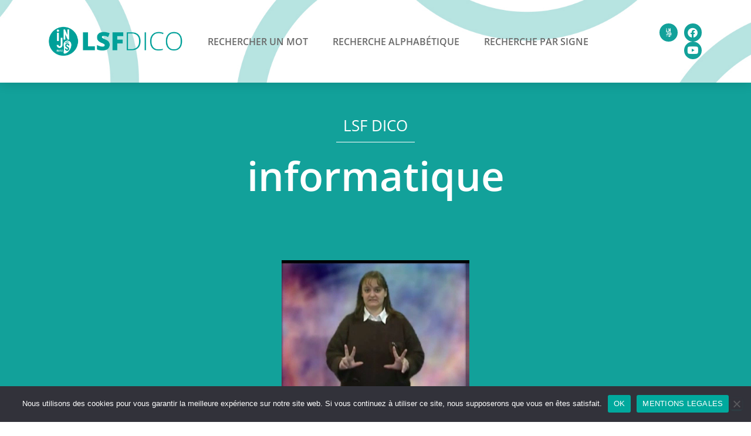

--- FILE ---
content_type: text/html; charset=UTF-8
request_url: https://lsfdico.injs-metz.fr/glossary/informatique/
body_size: 17446
content:
<!DOCTYPE html>
<html lang="fr-FR">
<head>
	<meta charset="UTF-8">
	<meta name="viewport" content="width=device-width, initial-scale=1.0, viewport-fit=cover" />		<meta name='robots' content='index, follow, max-image-preview:large, max-snippet:-1, max-video-preview:-1' />
	<style>img:is([sizes="auto" i], [sizes^="auto," i]) { contain-intrinsic-size: 3000px 1500px }</style>
	
	<!-- This site is optimized with the Yoast SEO plugin v26.3 - https://yoast.com/wordpress/plugins/seo/ -->
	<title>informatique - LSF DICO</title>
	<link rel="canonical" href="https://lsfdico.injs-metz.fr/glossary/informatique/" />
	<meta property="og:locale" content="fr_FR" />
	<meta property="og:type" content="article" />
	<meta property="og:title" content="informatique - LSF DICO" />
	<meta property="og:url" content="https://lsfdico.injs-metz.fr/glossary/informatique/" />
	<meta property="og:site_name" content="LSF DICO" />
	<meta name="twitter:card" content="summary_large_image" />
	<script type="application/ld+json" class="yoast-schema-graph">{"@context":"https://schema.org","@graph":[{"@type":"WebPage","@id":"https://lsfdico.injs-metz.fr/glossary/informatique/","url":"https://lsfdico.injs-metz.fr/glossary/informatique/","name":"informatique - LSF DICO","isPartOf":{"@id":"https://lsfdico.injs-metz.fr/#website"},"datePublished":"2021-09-17T17:38:54+00:00","breadcrumb":{"@id":"https://lsfdico.injs-metz.fr/glossary/informatique/#breadcrumb"},"inLanguage":"fr-FR","potentialAction":[{"@type":"ReadAction","target":["https://lsfdico.injs-metz.fr/glossary/informatique/"]}]},{"@type":"BreadcrumbList","@id":"https://lsfdico.injs-metz.fr/glossary/informatique/#breadcrumb","itemListElement":[{"@type":"ListItem","position":1,"name":"Accueil","item":"https://lsfdico.injs-metz.fr/"},{"@type":"ListItem","position":2,"name":"Glossary","item":"https://lsfdico.injs-metz.fr/glossary/"},{"@type":"ListItem","position":3,"name":"informatique"}]},{"@type":"WebSite","@id":"https://lsfdico.injs-metz.fr/#website","url":"https://lsfdico.injs-metz.fr/","name":"LSF DICO","description":"","publisher":{"@id":"https://lsfdico.injs-metz.fr/#organization"},"potentialAction":[{"@type":"SearchAction","target":{"@type":"EntryPoint","urlTemplate":"https://lsfdico.injs-metz.fr/?s={search_term_string}"},"query-input":{"@type":"PropertyValueSpecification","valueRequired":true,"valueName":"search_term_string"}}],"inLanguage":"fr-FR"},{"@type":"Organization","@id":"https://lsfdico.injs-metz.fr/#organization","name":"Institut National de Jeunes Sourds de Metz","url":"https://lsfdico.injs-metz.fr/","logo":{"@type":"ImageObject","inLanguage":"fr-FR","@id":"https://lsfdico.injs-metz.fr/#/schema/logo/image/","url":"https://lsfdico.injs-metz.fr/wp-content/uploads/2021/09/cropped-injsfavicon.png","contentUrl":"https://lsfdico.injs-metz.fr/wp-content/uploads/2021/09/cropped-injsfavicon.png","width":512,"height":512,"caption":"Institut National de Jeunes Sourds de Metz"},"image":{"@id":"https://lsfdico.injs-metz.fr/#/schema/logo/image/"}}]}</script>
	<!-- / Yoast SEO plugin. -->


<link rel='dns-prefetch' href='//fonts.googleapis.com' />
<link rel="alternate" type="application/rss+xml" title="LSF DICO &raquo; Flux" href="https://lsfdico.injs-metz.fr/feed/" />
<script type="text/javascript">
/* <![CDATA[ */
window._wpemojiSettings = {"baseUrl":"https:\/\/s.w.org\/images\/core\/emoji\/16.0.1\/72x72\/","ext":".png","svgUrl":"https:\/\/s.w.org\/images\/core\/emoji\/16.0.1\/svg\/","svgExt":".svg","source":{"concatemoji":"https:\/\/lsfdico.injs-metz.fr\/wp-includes\/js\/wp-emoji-release.min.js?ver=6.8.3"}};
/*! This file is auto-generated */
!function(s,n){var o,i,e;function c(e){try{var t={supportTests:e,timestamp:(new Date).valueOf()};sessionStorage.setItem(o,JSON.stringify(t))}catch(e){}}function p(e,t,n){e.clearRect(0,0,e.canvas.width,e.canvas.height),e.fillText(t,0,0);var t=new Uint32Array(e.getImageData(0,0,e.canvas.width,e.canvas.height).data),a=(e.clearRect(0,0,e.canvas.width,e.canvas.height),e.fillText(n,0,0),new Uint32Array(e.getImageData(0,0,e.canvas.width,e.canvas.height).data));return t.every(function(e,t){return e===a[t]})}function u(e,t){e.clearRect(0,0,e.canvas.width,e.canvas.height),e.fillText(t,0,0);for(var n=e.getImageData(16,16,1,1),a=0;a<n.data.length;a++)if(0!==n.data[a])return!1;return!0}function f(e,t,n,a){switch(t){case"flag":return n(e,"\ud83c\udff3\ufe0f\u200d\u26a7\ufe0f","\ud83c\udff3\ufe0f\u200b\u26a7\ufe0f")?!1:!n(e,"\ud83c\udde8\ud83c\uddf6","\ud83c\udde8\u200b\ud83c\uddf6")&&!n(e,"\ud83c\udff4\udb40\udc67\udb40\udc62\udb40\udc65\udb40\udc6e\udb40\udc67\udb40\udc7f","\ud83c\udff4\u200b\udb40\udc67\u200b\udb40\udc62\u200b\udb40\udc65\u200b\udb40\udc6e\u200b\udb40\udc67\u200b\udb40\udc7f");case"emoji":return!a(e,"\ud83e\udedf")}return!1}function g(e,t,n,a){var r="undefined"!=typeof WorkerGlobalScope&&self instanceof WorkerGlobalScope?new OffscreenCanvas(300,150):s.createElement("canvas"),o=r.getContext("2d",{willReadFrequently:!0}),i=(o.textBaseline="top",o.font="600 32px Arial",{});return e.forEach(function(e){i[e]=t(o,e,n,a)}),i}function t(e){var t=s.createElement("script");t.src=e,t.defer=!0,s.head.appendChild(t)}"undefined"!=typeof Promise&&(o="wpEmojiSettingsSupports",i=["flag","emoji"],n.supports={everything:!0,everythingExceptFlag:!0},e=new Promise(function(e){s.addEventListener("DOMContentLoaded",e,{once:!0})}),new Promise(function(t){var n=function(){try{var e=JSON.parse(sessionStorage.getItem(o));if("object"==typeof e&&"number"==typeof e.timestamp&&(new Date).valueOf()<e.timestamp+604800&&"object"==typeof e.supportTests)return e.supportTests}catch(e){}return null}();if(!n){if("undefined"!=typeof Worker&&"undefined"!=typeof OffscreenCanvas&&"undefined"!=typeof URL&&URL.createObjectURL&&"undefined"!=typeof Blob)try{var e="postMessage("+g.toString()+"("+[JSON.stringify(i),f.toString(),p.toString(),u.toString()].join(",")+"));",a=new Blob([e],{type:"text/javascript"}),r=new Worker(URL.createObjectURL(a),{name:"wpTestEmojiSupports"});return void(r.onmessage=function(e){c(n=e.data),r.terminate(),t(n)})}catch(e){}c(n=g(i,f,p,u))}t(n)}).then(function(e){for(var t in e)n.supports[t]=e[t],n.supports.everything=n.supports.everything&&n.supports[t],"flag"!==t&&(n.supports.everythingExceptFlag=n.supports.everythingExceptFlag&&n.supports[t]);n.supports.everythingExceptFlag=n.supports.everythingExceptFlag&&!n.supports.flag,n.DOMReady=!1,n.readyCallback=function(){n.DOMReady=!0}}).then(function(){return e}).then(function(){var e;n.supports.everything||(n.readyCallback(),(e=n.source||{}).concatemoji?t(e.concatemoji):e.wpemoji&&e.twemoji&&(t(e.twemoji),t(e.wpemoji)))}))}((window,document),window._wpemojiSettings);
/* ]]> */
</script>
<link rel='stylesheet' id='bootstrap-css' href='https://lsfdico.injs-metz.fr/wp-content/themes/hestia/assets/bootstrap/css/bootstrap.min.css?ver=1.0.2' type='text/css' media='all' />
<link rel='stylesheet' id='hestia-font-sizes-css' href='https://lsfdico.injs-metz.fr/wp-content/themes/hestia/assets/css/font-sizes.min.css?ver=3.3.3' type='text/css' media='all' />
<style id='wp-emoji-styles-inline-css' type='text/css'>

	img.wp-smiley, img.emoji {
		display: inline !important;
		border: none !important;
		box-shadow: none !important;
		height: 1em !important;
		width: 1em !important;
		margin: 0 0.07em !important;
		vertical-align: -0.1em !important;
		background: none !important;
		padding: 0 !important;
	}
</style>
<link rel='stylesheet' id='wp-block-library-css' href='https://lsfdico.injs-metz.fr/wp-includes/css/dist/block-library/style.min.css?ver=6.8.3' type='text/css' media='all' />
<style id='classic-theme-styles-inline-css' type='text/css'>
/*! This file is auto-generated */
.wp-block-button__link{color:#fff;background-color:#32373c;border-radius:9999px;box-shadow:none;text-decoration:none;padding:calc(.667em + 2px) calc(1.333em + 2px);font-size:1.125em}.wp-block-file__button{background:#32373c;color:#fff;text-decoration:none}
</style>
<style id='global-styles-inline-css' type='text/css'>
:root{--wp--preset--aspect-ratio--square: 1;--wp--preset--aspect-ratio--4-3: 4/3;--wp--preset--aspect-ratio--3-4: 3/4;--wp--preset--aspect-ratio--3-2: 3/2;--wp--preset--aspect-ratio--2-3: 2/3;--wp--preset--aspect-ratio--16-9: 16/9;--wp--preset--aspect-ratio--9-16: 9/16;--wp--preset--color--black: #000000;--wp--preset--color--cyan-bluish-gray: #abb8c3;--wp--preset--color--white: #ffffff;--wp--preset--color--pale-pink: #f78da7;--wp--preset--color--vivid-red: #cf2e2e;--wp--preset--color--luminous-vivid-orange: #ff6900;--wp--preset--color--luminous-vivid-amber: #fcb900;--wp--preset--color--light-green-cyan: #7bdcb5;--wp--preset--color--vivid-green-cyan: #00d084;--wp--preset--color--pale-cyan-blue: #8ed1fc;--wp--preset--color--vivid-cyan-blue: #0693e3;--wp--preset--color--vivid-purple: #9b51e0;--wp--preset--color--accent: #12a19a;--wp--preset--color--background-color: #ffffff;--wp--preset--color--header-gradient: #a81d84;--wp--preset--gradient--vivid-cyan-blue-to-vivid-purple: linear-gradient(135deg,rgba(6,147,227,1) 0%,rgb(155,81,224) 100%);--wp--preset--gradient--light-green-cyan-to-vivid-green-cyan: linear-gradient(135deg,rgb(122,220,180) 0%,rgb(0,208,130) 100%);--wp--preset--gradient--luminous-vivid-amber-to-luminous-vivid-orange: linear-gradient(135deg,rgba(252,185,0,1) 0%,rgba(255,105,0,1) 100%);--wp--preset--gradient--luminous-vivid-orange-to-vivid-red: linear-gradient(135deg,rgba(255,105,0,1) 0%,rgb(207,46,46) 100%);--wp--preset--gradient--very-light-gray-to-cyan-bluish-gray: linear-gradient(135deg,rgb(238,238,238) 0%,rgb(169,184,195) 100%);--wp--preset--gradient--cool-to-warm-spectrum: linear-gradient(135deg,rgb(74,234,220) 0%,rgb(151,120,209) 20%,rgb(207,42,186) 40%,rgb(238,44,130) 60%,rgb(251,105,98) 80%,rgb(254,248,76) 100%);--wp--preset--gradient--blush-light-purple: linear-gradient(135deg,rgb(255,206,236) 0%,rgb(152,150,240) 100%);--wp--preset--gradient--blush-bordeaux: linear-gradient(135deg,rgb(254,205,165) 0%,rgb(254,45,45) 50%,rgb(107,0,62) 100%);--wp--preset--gradient--luminous-dusk: linear-gradient(135deg,rgb(255,203,112) 0%,rgb(199,81,192) 50%,rgb(65,88,208) 100%);--wp--preset--gradient--pale-ocean: linear-gradient(135deg,rgb(255,245,203) 0%,rgb(182,227,212) 50%,rgb(51,167,181) 100%);--wp--preset--gradient--electric-grass: linear-gradient(135deg,rgb(202,248,128) 0%,rgb(113,206,126) 100%);--wp--preset--gradient--midnight: linear-gradient(135deg,rgb(2,3,129) 0%,rgb(40,116,252) 100%);--wp--preset--font-size--small: 13px;--wp--preset--font-size--medium: 20px;--wp--preset--font-size--large: 36px;--wp--preset--font-size--x-large: 42px;--wp--preset--spacing--20: 0.44rem;--wp--preset--spacing--30: 0.67rem;--wp--preset--spacing--40: 1rem;--wp--preset--spacing--50: 1.5rem;--wp--preset--spacing--60: 2.25rem;--wp--preset--spacing--70: 3.38rem;--wp--preset--spacing--80: 5.06rem;--wp--preset--shadow--natural: 6px 6px 9px rgba(0, 0, 0, 0.2);--wp--preset--shadow--deep: 12px 12px 50px rgba(0, 0, 0, 0.4);--wp--preset--shadow--sharp: 6px 6px 0px rgba(0, 0, 0, 0.2);--wp--preset--shadow--outlined: 6px 6px 0px -3px rgba(255, 255, 255, 1), 6px 6px rgba(0, 0, 0, 1);--wp--preset--shadow--crisp: 6px 6px 0px rgba(0, 0, 0, 1);}:root :where(.is-layout-flow) > :first-child{margin-block-start: 0;}:root :where(.is-layout-flow) > :last-child{margin-block-end: 0;}:root :where(.is-layout-flow) > *{margin-block-start: 24px;margin-block-end: 0;}:root :where(.is-layout-constrained) > :first-child{margin-block-start: 0;}:root :where(.is-layout-constrained) > :last-child{margin-block-end: 0;}:root :where(.is-layout-constrained) > *{margin-block-start: 24px;margin-block-end: 0;}:root :where(.is-layout-flex){gap: 24px;}:root :where(.is-layout-grid){gap: 24px;}body .is-layout-flex{display: flex;}.is-layout-flex{flex-wrap: wrap;align-items: center;}.is-layout-flex > :is(*, div){margin: 0;}body .is-layout-grid{display: grid;}.is-layout-grid > :is(*, div){margin: 0;}.has-black-color{color: var(--wp--preset--color--black) !important;}.has-cyan-bluish-gray-color{color: var(--wp--preset--color--cyan-bluish-gray) !important;}.has-white-color{color: var(--wp--preset--color--white) !important;}.has-pale-pink-color{color: var(--wp--preset--color--pale-pink) !important;}.has-vivid-red-color{color: var(--wp--preset--color--vivid-red) !important;}.has-luminous-vivid-orange-color{color: var(--wp--preset--color--luminous-vivid-orange) !important;}.has-luminous-vivid-amber-color{color: var(--wp--preset--color--luminous-vivid-amber) !important;}.has-light-green-cyan-color{color: var(--wp--preset--color--light-green-cyan) !important;}.has-vivid-green-cyan-color{color: var(--wp--preset--color--vivid-green-cyan) !important;}.has-pale-cyan-blue-color{color: var(--wp--preset--color--pale-cyan-blue) !important;}.has-vivid-cyan-blue-color{color: var(--wp--preset--color--vivid-cyan-blue) !important;}.has-vivid-purple-color{color: var(--wp--preset--color--vivid-purple) !important;}.has-accent-color{color: var(--wp--preset--color--accent) !important;}.has-background-color-color{color: var(--wp--preset--color--background-color) !important;}.has-header-gradient-color{color: var(--wp--preset--color--header-gradient) !important;}.has-black-background-color{background-color: var(--wp--preset--color--black) !important;}.has-cyan-bluish-gray-background-color{background-color: var(--wp--preset--color--cyan-bluish-gray) !important;}.has-white-background-color{background-color: var(--wp--preset--color--white) !important;}.has-pale-pink-background-color{background-color: var(--wp--preset--color--pale-pink) !important;}.has-vivid-red-background-color{background-color: var(--wp--preset--color--vivid-red) !important;}.has-luminous-vivid-orange-background-color{background-color: var(--wp--preset--color--luminous-vivid-orange) !important;}.has-luminous-vivid-amber-background-color{background-color: var(--wp--preset--color--luminous-vivid-amber) !important;}.has-light-green-cyan-background-color{background-color: var(--wp--preset--color--light-green-cyan) !important;}.has-vivid-green-cyan-background-color{background-color: var(--wp--preset--color--vivid-green-cyan) !important;}.has-pale-cyan-blue-background-color{background-color: var(--wp--preset--color--pale-cyan-blue) !important;}.has-vivid-cyan-blue-background-color{background-color: var(--wp--preset--color--vivid-cyan-blue) !important;}.has-vivid-purple-background-color{background-color: var(--wp--preset--color--vivid-purple) !important;}.has-accent-background-color{background-color: var(--wp--preset--color--accent) !important;}.has-background-color-background-color{background-color: var(--wp--preset--color--background-color) !important;}.has-header-gradient-background-color{background-color: var(--wp--preset--color--header-gradient) !important;}.has-black-border-color{border-color: var(--wp--preset--color--black) !important;}.has-cyan-bluish-gray-border-color{border-color: var(--wp--preset--color--cyan-bluish-gray) !important;}.has-white-border-color{border-color: var(--wp--preset--color--white) !important;}.has-pale-pink-border-color{border-color: var(--wp--preset--color--pale-pink) !important;}.has-vivid-red-border-color{border-color: var(--wp--preset--color--vivid-red) !important;}.has-luminous-vivid-orange-border-color{border-color: var(--wp--preset--color--luminous-vivid-orange) !important;}.has-luminous-vivid-amber-border-color{border-color: var(--wp--preset--color--luminous-vivid-amber) !important;}.has-light-green-cyan-border-color{border-color: var(--wp--preset--color--light-green-cyan) !important;}.has-vivid-green-cyan-border-color{border-color: var(--wp--preset--color--vivid-green-cyan) !important;}.has-pale-cyan-blue-border-color{border-color: var(--wp--preset--color--pale-cyan-blue) !important;}.has-vivid-cyan-blue-border-color{border-color: var(--wp--preset--color--vivid-cyan-blue) !important;}.has-vivid-purple-border-color{border-color: var(--wp--preset--color--vivid-purple) !important;}.has-accent-border-color{border-color: var(--wp--preset--color--accent) !important;}.has-background-color-border-color{border-color: var(--wp--preset--color--background-color) !important;}.has-header-gradient-border-color{border-color: var(--wp--preset--color--header-gradient) !important;}.has-vivid-cyan-blue-to-vivid-purple-gradient-background{background: var(--wp--preset--gradient--vivid-cyan-blue-to-vivid-purple) !important;}.has-light-green-cyan-to-vivid-green-cyan-gradient-background{background: var(--wp--preset--gradient--light-green-cyan-to-vivid-green-cyan) !important;}.has-luminous-vivid-amber-to-luminous-vivid-orange-gradient-background{background: var(--wp--preset--gradient--luminous-vivid-amber-to-luminous-vivid-orange) !important;}.has-luminous-vivid-orange-to-vivid-red-gradient-background{background: var(--wp--preset--gradient--luminous-vivid-orange-to-vivid-red) !important;}.has-very-light-gray-to-cyan-bluish-gray-gradient-background{background: var(--wp--preset--gradient--very-light-gray-to-cyan-bluish-gray) !important;}.has-cool-to-warm-spectrum-gradient-background{background: var(--wp--preset--gradient--cool-to-warm-spectrum) !important;}.has-blush-light-purple-gradient-background{background: var(--wp--preset--gradient--blush-light-purple) !important;}.has-blush-bordeaux-gradient-background{background: var(--wp--preset--gradient--blush-bordeaux) !important;}.has-luminous-dusk-gradient-background{background: var(--wp--preset--gradient--luminous-dusk) !important;}.has-pale-ocean-gradient-background{background: var(--wp--preset--gradient--pale-ocean) !important;}.has-electric-grass-gradient-background{background: var(--wp--preset--gradient--electric-grass) !important;}.has-midnight-gradient-background{background: var(--wp--preset--gradient--midnight) !important;}.has-small-font-size{font-size: var(--wp--preset--font-size--small) !important;}.has-medium-font-size{font-size: var(--wp--preset--font-size--medium) !important;}.has-large-font-size{font-size: var(--wp--preset--font-size--large) !important;}.has-x-large-font-size{font-size: var(--wp--preset--font-size--x-large) !important;}
:root :where(.wp-block-pullquote){font-size: 1.5em;line-height: 1.6;}
</style>
<link rel='stylesheet' id='cookie-notice-front-css' href='https://lsfdico.injs-metz.fr/wp-content/plugins/cookie-notice/css/front.min.css?ver=2.5.8' type='text/css' media='all' />
<link rel='stylesheet' id='wpg-main-style-css' href='https://lsfdico.injs-metz.fr/wp-content/plugins/wp_glossary/assets/css/style.css?ver=6.8.3' type='text/css' media='all' />
<link rel='stylesheet' id='wpg-tooltipster-style-css' href='https://lsfdico.injs-metz.fr/wp-content/plugins/wp_glossary/assets/css/tooltipster/tooltipster.css?ver=6.8.3' type='text/css' media='all' />
<link rel='stylesheet' id='hestia_child_parent-css' href='https://lsfdico.injs-metz.fr/wp-content/themes/hestia/style.css?ver=6.8.3' type='text/css' media='all' />
<link rel='stylesheet' id='hestia_style-css' href='https://lsfdico.injs-metz.fr/wp-content/themes/hestia-child/style.css?ver=3.3.3' type='text/css' media='all' />
<style id='hestia_style-inline-css' type='text/css'>
.elementor-page .hestia-about>.container{width:100%}.elementor-page .pagebuilder-section{padding:0}.elementor-page .title-in-content,.elementor-page .image-in-page{display:none}.home.elementor-page .main-raised>section.hestia-about{overflow:visible}.elementor-editor-active .navbar{pointer-events:none}.elementor-editor-active #elementor.elementor-edit-mode .elementor-element-overlay{z-index:1000000}.elementor-page.page-template-template-fullwidth .blog-post-wrapper>.container{width:100%}.elementor-page.page-template-template-fullwidth .blog-post-wrapper>.container .col-md-12{padding:0}.elementor-page.page-template-template-fullwidth article.section{padding:0}.elementor-text-editor p,.elementor-text-editor h1,.elementor-text-editor h2,.elementor-text-editor h3,.elementor-text-editor h4,.elementor-text-editor h5,.elementor-text-editor h6{font-size:inherit}
.hestia-top-bar,.hestia-top-bar .widget.widget_shopping_cart .cart_list{background-color:#363537}.hestia-top-bar .widget .label-floating input[type=search]:-webkit-autofill{-webkit-box-shadow:inset 0 0 0 9999px #363537}.hestia-top-bar,.hestia-top-bar .widget .label-floating input[type=search],.hestia-top-bar .widget.widget_search form.form-group:before,.hestia-top-bar .widget.widget_product_search form.form-group:before,.hestia-top-bar .widget.widget_shopping_cart:before{color:#fff}.hestia-top-bar .widget .label-floating input[type=search]{-webkit-text-fill-color:#fff !important}.hestia-top-bar div.widget.widget_shopping_cart:before,.hestia-top-bar .widget.widget_product_search form.form-group:before,.hestia-top-bar .widget.widget_search form.form-group:before{background-color:#fff}.hestia-top-bar a,.hestia-top-bar .top-bar-nav li a{color:#fff}.hestia-top-bar ul li a[href*="mailto:"]:before,.hestia-top-bar ul li a[href*="tel:"]:before{background-color:#fff}.hestia-top-bar a:hover,.hestia-top-bar .top-bar-nav li a:hover{color:#eee}.hestia-top-bar ul li:hover a[href*="mailto:"]:before,.hestia-top-bar ul li:hover a[href*="tel:"]:before{background-color:#eee}
footer.footer.footer-black{background:#323437}footer.footer.footer-black.footer-big{color:#fff}footer.footer.footer-black a{color:#fff}footer.footer.footer-black hr{border-color:#5e5e5e}.footer-big p,.widget,.widget code,.widget pre{color:#5e5e5e}
:root{--hestia-primary-color:#12a19a}a,.navbar .dropdown-menu li:hover>a,.navbar .dropdown-menu li:focus>a,.navbar .dropdown-menu li:active>a,.navbar .navbar-nav>li .dropdown-menu li:hover>a,body:not(.home) .navbar-default .navbar-nav>.active:not(.btn)>a,body:not(.home) .navbar-default .navbar-nav>.active:not(.btn)>a:hover,body:not(.home) .navbar-default .navbar-nav>.active:not(.btn)>a:focus,a:hover,.card-blog a.moretag:hover,.card-blog a.more-link:hover,.widget a:hover,.has-text-color.has-accent-color,p.has-text-color a{color:#12a19a}.svg-text-color{fill:#12a19a}.pagination span.current,.pagination span.current:focus,.pagination span.current:hover{border-color:#12a19a}button,button:hover,.woocommerce .track_order button[type="submit"],.woocommerce .track_order button[type="submit"]:hover,div.wpforms-container .wpforms-form button[type=submit].wpforms-submit,div.wpforms-container .wpforms-form button[type=submit].wpforms-submit:hover,input[type="button"],input[type="button"]:hover,input[type="submit"],input[type="submit"]:hover,input#searchsubmit,.pagination span.current,.pagination span.current:focus,.pagination span.current:hover,.btn.btn-primary,.btn.btn-primary:link,.btn.btn-primary:hover,.btn.btn-primary:focus,.btn.btn-primary:active,.btn.btn-primary.active,.btn.btn-primary.active:focus,.btn.btn-primary.active:hover,.btn.btn-primary:active:hover,.btn.btn-primary:active:focus,.btn.btn-primary:active:hover,.hestia-sidebar-open.btn.btn-rose,.hestia-sidebar-close.btn.btn-rose,.hestia-sidebar-open.btn.btn-rose:hover,.hestia-sidebar-close.btn.btn-rose:hover,.hestia-sidebar-open.btn.btn-rose:focus,.hestia-sidebar-close.btn.btn-rose:focus,.label.label-primary,.hestia-work .portfolio-item:nth-child(6n+1) .label,.nav-cart .nav-cart-content .widget .buttons .button,.has-accent-background-color[class*="has-background"]{background-color:#12a19a}@media(max-width:768px){.navbar-default .navbar-nav>li>a:hover,.navbar-default .navbar-nav>li>a:focus,.navbar .navbar-nav .dropdown .dropdown-menu li a:hover,.navbar .navbar-nav .dropdown .dropdown-menu li a:focus,.navbar button.navbar-toggle:hover,.navbar .navbar-nav li:hover>a i{color:#12a19a}}body:not(.woocommerce-page) button:not([class^="fl-"]):not(.hestia-scroll-to-top):not(.navbar-toggle):not(.close),body:not(.woocommerce-page) .button:not([class^="fl-"]):not(hestia-scroll-to-top):not(.navbar-toggle):not(.add_to_cart_button):not(.product_type_grouped):not(.product_type_external),div.wpforms-container .wpforms-form button[type=submit].wpforms-submit,input[type="submit"],input[type="button"],.btn.btn-primary,.widget_product_search button[type="submit"],.hestia-sidebar-open.btn.btn-rose,.hestia-sidebar-close.btn.btn-rose,.everest-forms button[type=submit].everest-forms-submit-button{-webkit-box-shadow:0 2px 2px 0 rgba(18,161,154,0.14),0 3px 1px -2px rgba(18,161,154,0.2),0 1px 5px 0 rgba(18,161,154,0.12);box-shadow:0 2px 2px 0 rgba(18,161,154,0.14),0 3px 1px -2px rgba(18,161,154,0.2),0 1px 5px 0 rgba(18,161,154,0.12)}.card .header-primary,.card .content-primary,.everest-forms button[type=submit].everest-forms-submit-button{background:#12a19a}body:not(.woocommerce-page) .button:not([class^="fl-"]):not(.hestia-scroll-to-top):not(.navbar-toggle):not(.add_to_cart_button):hover,body:not(.woocommerce-page) button:not([class^="fl-"]):not(.hestia-scroll-to-top):not(.navbar-toggle):not(.close):hover,div.wpforms-container .wpforms-form button[type=submit].wpforms-submit:hover,input[type="submit"]:hover,input[type="button"]:hover,input#searchsubmit:hover,.widget_product_search button[type="submit"]:hover,.pagination span.current,.btn.btn-primary:hover,.btn.btn-primary:focus,.btn.btn-primary:active,.btn.btn-primary.active,.btn.btn-primary:active:focus,.btn.btn-primary:active:hover,.hestia-sidebar-open.btn.btn-rose:hover,.hestia-sidebar-close.btn.btn-rose:hover,.pagination span.current:hover,.everest-forms button[type=submit].everest-forms-submit-button:hover,.everest-forms button[type=submit].everest-forms-submit-button:focus,.everest-forms button[type=submit].everest-forms-submit-button:active{-webkit-box-shadow:0 14px 26px -12px rgba(18,161,154,0.42),0 4px 23px 0 rgba(0,0,0,0.12),0 8px 10px -5px rgba(18,161,154,0.2);box-shadow:0 14px 26px -12px rgba(18,161,154,0.42),0 4px 23px 0 rgba(0,0,0,0.12),0 8px 10px -5px rgba(18,161,154,0.2);color:#fff}.form-group.is-focused .form-control{background-image:-webkit-gradient(linear,left top,left bottom,from(#12a19a),to(#12a19a)),-webkit-gradient(linear,left top,left bottom,from(#d2d2d2),to(#d2d2d2));background-image:-webkit-linear-gradient(linear,left top,left bottom,from(#12a19a),to(#12a19a)),-webkit-linear-gradient(linear,left top,left bottom,from(#d2d2d2),to(#d2d2d2));background-image:linear-gradient(linear,left top,left bottom,from(#12a19a),to(#12a19a)),linear-gradient(linear,left top,left bottom,from(#d2d2d2),to(#d2d2d2))}.navbar:not(.navbar-transparent) li:not(.btn):hover>a,.navbar li.on-section:not(.btn)>a,.navbar.full-screen-menu.navbar-transparent li:not(.btn):hover>a,.navbar.full-screen-menu .navbar-toggle:hover,.navbar:not(.navbar-transparent) .nav-cart:hover,.navbar:not(.navbar-transparent) .hestia-toggle-search:hover{color:#12a19a}.header-filter-gradient{background:linear-gradient(45deg,rgba(168,29,132,1) 0,rgb(234,57,111) 100%)}.has-text-color.has-header-gradient-color{color:#a81d84}.has-header-gradient-background-color[class*="has-background"]{background-color:#a81d84}.has-text-color.has-background-color-color{color:#fff}.has-background-color-background-color[class*="has-background"]{background-color:#fff}
.btn.btn-primary:not(.colored-button):not(.btn-left):not(.btn-right):not(.btn-just-icon):not(.menu-item),input[type="submit"]:not(.search-submit),body:not(.woocommerce-account) .woocommerce .button.woocommerce-Button,.woocommerce .product button.button,.woocommerce .product button.button.alt,.woocommerce .product #respond input#submit,.woocommerce-cart .blog-post .woocommerce .cart-collaterals .cart_totals .checkout-button,.woocommerce-checkout #payment #place_order,.woocommerce-account.woocommerce-page button.button,.woocommerce .track_order button[type="submit"],.nav-cart .nav-cart-content .widget .buttons .button,.woocommerce a.button.wc-backward,body.woocommerce .wccm-catalog-item a.button,body.woocommerce a.wccm-button.button,form.woocommerce-form-coupon button.button,div.wpforms-container .wpforms-form button[type=submit].wpforms-submit,div.woocommerce a.button.alt,div.woocommerce table.my_account_orders .button,.btn.colored-button,.btn.btn-left,.btn.btn-right,.btn:not(.colored-button):not(.btn-left):not(.btn-right):not(.btn-just-icon):not(.menu-item):not(.hestia-sidebar-open):not(.hestia-sidebar-close){padding-top:15px;padding-bottom:15px;padding-left:33px;padding-right:33px}
:root{--hestia-button-border-radius:3px}.btn.btn-primary:not(.colored-button):not(.btn-left):not(.btn-right):not(.btn-just-icon):not(.menu-item),input[type="submit"]:not(.search-submit),body:not(.woocommerce-account) .woocommerce .button.woocommerce-Button,.woocommerce .product button.button,.woocommerce .product button.button.alt,.woocommerce .product #respond input#submit,.woocommerce-cart .blog-post .woocommerce .cart-collaterals .cart_totals .checkout-button,.woocommerce-checkout #payment #place_order,.woocommerce-account.woocommerce-page button.button,.woocommerce .track_order button[type="submit"],.nav-cart .nav-cart-content .widget .buttons .button,.woocommerce a.button.wc-backward,body.woocommerce .wccm-catalog-item a.button,body.woocommerce a.wccm-button.button,form.woocommerce-form-coupon button.button,div.wpforms-container .wpforms-form button[type=submit].wpforms-submit,div.woocommerce a.button.alt,div.woocommerce table.my_account_orders .button,input[type="submit"].search-submit,.hestia-view-cart-wrapper .added_to_cart.wc-forward,.woocommerce-product-search button,.woocommerce-cart .actions .button,#secondary div[id^=woocommerce_price_filter] .button,.woocommerce div[id^=woocommerce_widget_cart].widget .buttons .button,.searchform input[type=submit],.searchform button,.search-form:not(.media-toolbar-primary) input[type=submit],.search-form:not(.media-toolbar-primary) button,.woocommerce-product-search input[type=submit],.btn.colored-button,.btn.btn-left,.btn.btn-right,.btn:not(.colored-button):not(.btn-left):not(.btn-right):not(.btn-just-icon):not(.menu-item):not(.hestia-sidebar-open):not(.hestia-sidebar-close){border-radius:3px}
h1,h2,h3,h4,h5,h6,.hestia-title,.hestia-title.title-in-content,p.meta-in-content,.info-title,.card-title,.page-header.header-small .hestia-title,.page-header.header-small .title,.widget h5,.hestia-title,.title,.footer-brand,.footer-big h4,.footer-big h5,.media .media-heading,.carousel h1.hestia-title,.carousel h2.title,.carousel span.sub-title,.hestia-about h1,.hestia-about h2,.hestia-about h3,.hestia-about h4,.hestia-about h5{font-family:Open Sans}body,ul,.tooltip-inner{font-family:Open Sans}
@media(min-width:769px){.page-header.header-small .hestia-title,.page-header.header-small .title,h1.hestia-title.title-in-content,.main article.section .has-title-font-size{font-size:42px}}
@media( min-width:480px){}@media( min-width:768px){}.hestia-scroll-to-top{border-radius :50%;background-color:#999}.hestia-scroll-to-top:hover{background-color:#999}.hestia-scroll-to-top:hover svg,.hestia-scroll-to-top:hover p{color:#fff}.hestia-scroll-to-top svg,.hestia-scroll-to-top p{color:#fff}
</style>
<link rel='stylesheet' id='hestia-google-font-open-sans-css' href='//fonts.googleapis.com/css?family=Open+Sans%3A300%2C400%2C500%2C700&#038;subset=latin&#038;ver=6.8.3' type='text/css' media='all' />
<link rel='stylesheet' id='elementor-frontend-css' href='https://lsfdico.injs-metz.fr/wp-content/plugins/elementor/assets/css/frontend.min.css?ver=3.33.0' type='text/css' media='all' />
<link rel='stylesheet' id='widget-image-css' href='https://lsfdico.injs-metz.fr/wp-content/plugins/elementor/assets/css/widget-image.min.css?ver=3.33.0' type='text/css' media='all' />
<link rel='stylesheet' id='widget-nav-menu-css' href='https://lsfdico.injs-metz.fr/wp-content/plugins/elementor-pro/assets/css/widget-nav-menu.min.css?ver=3.33.1' type='text/css' media='all' />
<link rel='stylesheet' id='widget-social-icons-css' href='https://lsfdico.injs-metz.fr/wp-content/plugins/elementor/assets/css/widget-social-icons.min.css?ver=3.33.0' type='text/css' media='all' />
<link rel='stylesheet' id='e-apple-webkit-css' href='https://lsfdico.injs-metz.fr/wp-content/plugins/elementor/assets/css/conditionals/apple-webkit.min.css?ver=3.33.0' type='text/css' media='all' />
<link rel='stylesheet' id='e-sticky-css' href='https://lsfdico.injs-metz.fr/wp-content/plugins/elementor-pro/assets/css/modules/sticky.min.css?ver=3.33.1' type='text/css' media='all' />
<link rel='stylesheet' id='widget-heading-css' href='https://lsfdico.injs-metz.fr/wp-content/plugins/elementor/assets/css/widget-heading.min.css?ver=3.33.0' type='text/css' media='all' />
<link rel='stylesheet' id='widget-spacer-css' href='https://lsfdico.injs-metz.fr/wp-content/plugins/elementor/assets/css/widget-spacer.min.css?ver=3.33.0' type='text/css' media='all' />
<link rel='stylesheet' id='widget-divider-css' href='https://lsfdico.injs-metz.fr/wp-content/plugins/elementor/assets/css/widget-divider.min.css?ver=3.33.0' type='text/css' media='all' />
<link rel='stylesheet' id='elementor-icons-css' href='https://lsfdico.injs-metz.fr/wp-content/plugins/elementor/assets/lib/eicons/css/elementor-icons.min.css?ver=5.44.0' type='text/css' media='all' />
<link rel='stylesheet' id='elementor-post-2998-css' href='https://lsfdico.injs-metz.fr/wp-content/uploads/elementor/css/post-2998.css?ver=1763126483' type='text/css' media='all' />
<link rel='stylesheet' id='elementor-post-2999-css' href='https://lsfdico.injs-metz.fr/wp-content/uploads/elementor/css/post-2999.css?ver=1763126483' type='text/css' media='all' />
<link rel='stylesheet' id='elementor-post-3126-css' href='https://lsfdico.injs-metz.fr/wp-content/uploads/elementor/css/post-3126.css?ver=1763126484' type='text/css' media='all' />
<link rel='stylesheet' id='elementor-post-3220-css' href='https://lsfdico.injs-metz.fr/wp-content/uploads/elementor/css/post-3220.css?ver=1763126484' type='text/css' media='all' />
<link rel='stylesheet' id='elementor-gf-local-roboto-css' href='https://lsfdico.injs-metz.fr/wp-content/uploads/elementor/google-fonts/css/roboto.css?ver=1742312929' type='text/css' media='all' />
<link rel='stylesheet' id='elementor-gf-local-robotoslab-css' href='https://lsfdico.injs-metz.fr/wp-content/uploads/elementor/google-fonts/css/robotoslab.css?ver=1742312996' type='text/css' media='all' />
<link rel='stylesheet' id='elementor-gf-local-opensans-css' href='https://lsfdico.injs-metz.fr/wp-content/uploads/elementor/google-fonts/css/opensans.css?ver=1742313104' type='text/css' media='all' />
<link rel='stylesheet' id='elementor-icons-shared-0-css' href='https://lsfdico.injs-metz.fr/wp-content/plugins/elementor/assets/lib/font-awesome/css/fontawesome.min.css?ver=5.15.3' type='text/css' media='all' />
<link rel='stylesheet' id='elementor-icons-fa-solid-css' href='https://lsfdico.injs-metz.fr/wp-content/plugins/elementor/assets/lib/font-awesome/css/solid.min.css?ver=5.15.3' type='text/css' media='all' />
<link rel='stylesheet' id='elementor-icons-fa-brands-css' href='https://lsfdico.injs-metz.fr/wp-content/plugins/elementor/assets/lib/font-awesome/css/brands.min.css?ver=5.15.3' type='text/css' media='all' />
<script type="text/javascript" id="cookie-notice-front-js-before">
/* <![CDATA[ */
var cnArgs = {"ajaxUrl":"https:\/\/lsfdico.injs-metz.fr\/wp-admin\/admin-ajax.php","nonce":"8fb4f673d4","hideEffect":"fade","position":"bottom","onScroll":false,"onScrollOffset":100,"onClick":false,"cookieName":"cookie_notice_accepted","cookieTime":2592000,"cookieTimeRejected":2592000,"globalCookie":false,"redirection":false,"cache":false,"revokeCookies":false,"revokeCookiesOpt":"automatic"};
/* ]]> */
</script>
<script type="text/javascript" src="https://lsfdico.injs-metz.fr/wp-content/plugins/cookie-notice/js/front.min.js?ver=2.5.8" id="cookie-notice-front-js"></script>
<script type="text/javascript" src="https://lsfdico.injs-metz.fr/wp-includes/js/jquery/jquery.min.js?ver=3.7.1" id="jquery-core-js"></script>
<script type="text/javascript" src="https://lsfdico.injs-metz.fr/wp-includes/js/jquery/jquery-migrate.min.js?ver=3.4.1" id="jquery-migrate-js"></script>
<script type="text/javascript" src="https://lsfdico.injs-metz.fr/wp-content/plugins/wp_glossary/assets/js/mixitup.min.js?ver=6.8.3" id="wpg-mixitup-script-js"></script>
<script type="text/javascript" src="https://lsfdico.injs-metz.fr/wp-content/plugins/wp_glossary/assets/js/jquery.tooltipster.min.js?ver=6.8.3" id="wpg-tooltipster-script-js"></script>
<script type="text/javascript" id="wpg-main-script-js-extra">
/* <![CDATA[ */
var wpg = {"animation":"1","is_tooltip":"1","tooltip_theme":"default","tooltip_animation":"fade","tooltip_position":"top","tooltip_is_arrow":"1","tooltip_min_width":"250","tooltip_max_width":"500","tooltip_speed":"350","tooltip_delay":"200","tooltip_is_touch_devices":"1"};
/* ]]> */
</script>
<script type="text/javascript" src="https://lsfdico.injs-metz.fr/wp-content/plugins/wp_glossary/assets/js/scripts.js?ver=6.8.3" id="wpg-main-script-js"></script>
<link rel="https://api.w.org/" href="https://lsfdico.injs-metz.fr/wp-json/" /><link rel="EditURI" type="application/rsd+xml" title="RSD" href="https://lsfdico.injs-metz.fr/xmlrpc.php?rsd" />
<meta name="generator" content="WordPress 6.8.3" />
<link rel='shortlink' href='https://lsfdico.injs-metz.fr/?p=641' />
<link rel="alternate" title="oEmbed (JSON)" type="application/json+oembed" href="https://lsfdico.injs-metz.fr/wp-json/oembed/1.0/embed?url=https%3A%2F%2Flsfdico.injs-metz.fr%2Fglossary%2Finformatique%2F" />
<link rel="alternate" title="oEmbed (XML)" type="text/xml+oembed" href="https://lsfdico.injs-metz.fr/wp-json/oembed/1.0/embed?url=https%3A%2F%2Flsfdico.injs-metz.fr%2Fglossary%2Finformatique%2F&#038;format=xml" />
<!-- Global site tag (gtag.js) - Google Analytics -->
<script async src="https://www.googletagmanager.com/gtag/js?id=G-RPQLSESTCX"></script>
<script>
  window.dataLayer = window.dataLayer || [];
  function gtag(){dataLayer.push(arguments);}
  gtag('js', new Date());

  gtag('config', 'G-RPQLSESTCX');
</script>

<meta name="google-site-verification" content="LipDwjD-adNIg-1UDol-_QbSist9UF7dA06hwJW4G2Q" /><style type="text/css">
				.wpg-list-block h3 {
					background-color:#f4f4f4;
					color:#777777;
					;
				}
			
				.tooltipster-base {
					background-color:#000000;
					border-color:#000000;
				}
			
				.tooltipster-base .wpg-tooltip-title {
					color:#12a19a;
				}
			</style><meta name="generator" content="Elementor 3.33.0; features: additional_custom_breakpoints; settings: css_print_method-external, google_font-enabled, font_display-auto">
			<style>
				.e-con.e-parent:nth-of-type(n+4):not(.e-lazyloaded):not(.e-no-lazyload),
				.e-con.e-parent:nth-of-type(n+4):not(.e-lazyloaded):not(.e-no-lazyload) * {
					background-image: none !important;
				}
				@media screen and (max-height: 1024px) {
					.e-con.e-parent:nth-of-type(n+3):not(.e-lazyloaded):not(.e-no-lazyload),
					.e-con.e-parent:nth-of-type(n+3):not(.e-lazyloaded):not(.e-no-lazyload) * {
						background-image: none !important;
					}
				}
				@media screen and (max-height: 640px) {
					.e-con.e-parent:nth-of-type(n+2):not(.e-lazyloaded):not(.e-no-lazyload),
					.e-con.e-parent:nth-of-type(n+2):not(.e-lazyloaded):not(.e-no-lazyload) * {
						background-image: none !important;
					}
				}
			</style>
			<style type="text/css" id="custom-background-css">
body.custom-background { background-color: #ffffff; }
</style>
	<link rel="icon" href="https://lsfdico.injs-metz.fr/wp-content/uploads/2021/09/cropped-injsfavicon-32x32.png" sizes="32x32" />
<link rel="icon" href="https://lsfdico.injs-metz.fr/wp-content/uploads/2021/09/cropped-injsfavicon-192x192.png" sizes="192x192" />
<link rel="apple-touch-icon" href="https://lsfdico.injs-metz.fr/wp-content/uploads/2021/09/cropped-injsfavicon-180x180.png" />
<meta name="msapplication-TileImage" content="https://lsfdico.injs-metz.fr/wp-content/uploads/2021/09/cropped-injsfavicon-270x270.png" />
</head>
<body data-rsssl=1 class="wp-singular glossary-template-default single single-glossary postid-641 custom-background wp-custom-logo wp-theme-hestia wp-child-theme-hestia-child cookies-not-set blog-post header-layout-default elementor-default elementor-template-full-width elementor-kit-2998 elementor-page-3220">
		<header data-elementor-type="header" data-elementor-id="2999" class="elementor elementor-2999 elementor-location-header" data-elementor-post-type="elementor_library">
					<section class="elementor-section elementor-top-section elementor-element elementor-element-491e039 elementor-section-content-middle elementor-section-boxed elementor-section-height-default elementor-section-height-default" data-id="491e039" data-element_type="section" data-settings="{&quot;background_background&quot;:&quot;classic&quot;,&quot;sticky&quot;:&quot;top&quot;,&quot;sticky_on&quot;:[&quot;desktop&quot;,&quot;tablet&quot;,&quot;mobile&quot;],&quot;sticky_offset&quot;:0,&quot;sticky_effects_offset&quot;:0,&quot;sticky_anchor_link_offset&quot;:0}">
							<div class="elementor-background-overlay"></div>
							<div class="elementor-container elementor-column-gap-default">
					<div class="elementor-column elementor-col-33 elementor-top-column elementor-element elementor-element-fcdcd0e" data-id="fcdcd0e" data-element_type="column">
			<div class="elementor-widget-wrap elementor-element-populated">
						<div class="elementor-element elementor-element-9d52b8a elementor-widget elementor-widget-theme-site-logo elementor-widget-image" data-id="9d52b8a" data-element_type="widget" data-widget_type="theme-site-logo.default">
				<div class="elementor-widget-container">
											<a href="https://lsfdico.injs-metz.fr">
			<img width="1684" height="402" src="https://lsfdico.injs-metz.fr/wp-content/uploads/2021/09/logo_lsf.png" class="attachment-full size-full wp-image-3002" alt="" srcset="https://lsfdico.injs-metz.fr/wp-content/uploads/2021/09/logo_lsf.png 1684w, https://lsfdico.injs-metz.fr/wp-content/uploads/2021/09/logo_lsf-300x72.png 300w, https://lsfdico.injs-metz.fr/wp-content/uploads/2021/09/logo_lsf-1024x244.png 1024w, https://lsfdico.injs-metz.fr/wp-content/uploads/2021/09/logo_lsf-768x183.png 768w, https://lsfdico.injs-metz.fr/wp-content/uploads/2021/09/logo_lsf-1536x367.png 1536w" sizes="(max-width: 1684px) 100vw, 1684px" />				</a>
											</div>
				</div>
					</div>
		</div>
				<div class="elementor-column elementor-col-33 elementor-top-column elementor-element elementor-element-d1292ec" data-id="d1292ec" data-element_type="column">
			<div class="elementor-widget-wrap elementor-element-populated">
						<div class="elementor-element elementor-element-80f9024 elementor-nav-menu--dropdown-tablet elementor-nav-menu__text-align-aside elementor-nav-menu--toggle elementor-nav-menu--burger elementor-widget elementor-widget-nav-menu" data-id="80f9024" data-element_type="widget" data-settings="{&quot;layout&quot;:&quot;horizontal&quot;,&quot;submenu_icon&quot;:{&quot;value&quot;:&quot;&lt;i class=\&quot;fas fa-caret-down\&quot; aria-hidden=\&quot;true\&quot;&gt;&lt;\/i&gt;&quot;,&quot;library&quot;:&quot;fa-solid&quot;},&quot;toggle&quot;:&quot;burger&quot;}" data-widget_type="nav-menu.default">
				<div class="elementor-widget-container">
								<nav aria-label="Menu" class="elementor-nav-menu--main elementor-nav-menu__container elementor-nav-menu--layout-horizontal e--pointer-underline e--animation-fade">
				<ul id="menu-1-80f9024" class="elementor-nav-menu"><li class="menu-item menu-item-type-post_type menu-item-object-page menu-item-3105"><a href="https://lsfdico.injs-metz.fr/recherche-mot/" class="elementor-item">Rechercher un mot</a></li>
<li class="menu-item menu-item-type-post_type menu-item-object-page menu-item-2959"><a href="https://lsfdico.injs-metz.fr/recherche-alphabetique/" class="elementor-item">Recherche alphabétique</a></li>
<li class="menu-item menu-item-type-post_type menu-item-object-page menu-item-3021"><a href="https://lsfdico.injs-metz.fr/recherche-par-signe/" class="elementor-item">Recherche par signe</a></li>
</ul>			</nav>
					<div class="elementor-menu-toggle" role="button" tabindex="0" aria-label="Permuter le menu" aria-expanded="false">
			<i aria-hidden="true" role="presentation" class="elementor-menu-toggle__icon--open eicon-menu-bar"></i><i aria-hidden="true" role="presentation" class="elementor-menu-toggle__icon--close eicon-close"></i>		</div>
					<nav class="elementor-nav-menu--dropdown elementor-nav-menu__container" aria-hidden="true">
				<ul id="menu-2-80f9024" class="elementor-nav-menu"><li class="menu-item menu-item-type-post_type menu-item-object-page menu-item-3105"><a href="https://lsfdico.injs-metz.fr/recherche-mot/" class="elementor-item" tabindex="-1">Rechercher un mot</a></li>
<li class="menu-item menu-item-type-post_type menu-item-object-page menu-item-2959"><a href="https://lsfdico.injs-metz.fr/recherche-alphabetique/" class="elementor-item" tabindex="-1">Recherche alphabétique</a></li>
<li class="menu-item menu-item-type-post_type menu-item-object-page menu-item-3021"><a href="https://lsfdico.injs-metz.fr/recherche-par-signe/" class="elementor-item" tabindex="-1">Recherche par signe</a></li>
</ul>			</nav>
						</div>
				</div>
					</div>
		</div>
				<div class="elementor-column elementor-col-33 elementor-top-column elementor-element elementor-element-70c99eb elementor-hidden-mobile" data-id="70c99eb" data-element_type="column">
			<div class="elementor-widget-wrap elementor-element-populated">
						<div class="elementor-element elementor-element-1659815 elementor-shape-circle e-grid-align-right elementor-grid-0 elementor-widget elementor-widget-social-icons" data-id="1659815" data-element_type="widget" data-widget_type="social-icons.default">
				<div class="elementor-widget-container">
							<div class="elementor-social-icons-wrapper elementor-grid" role="list">
							<span class="elementor-grid-item" role="listitem">
					<a class="elementor-icon elementor-social-icon elementor-social-icon- elementor-repeater-item-d2c1782" href="https://injs-metz.fr/" target="_blank">
						<span class="elementor-screen-only"></span>
						<svg xmlns="http://www.w3.org/2000/svg" xmlns:xlink="http://www.w3.org/1999/xlink" id="Calque_1" x="0px" y="0px" viewBox="0 0 147.7 142.8" style="enable-background:new 0 0 147.7 142.8;" xml:space="preserve"><style type="text/css">	.st0{fill:#FFFFFF;}</style><path class="st0" d="M116.3,88.7c-0.4-8.3-4.9-16.5-12.9-19.5c-8.7-3.3-17.6-1.3-23.5,5.7c-6.2,7.4-6,15.8-3.7,24.8  c1.1,4.3,1.1,9,0.8,13.5c-0.4,5.6-1.9,11-2.2,16.6c-0.2,2.9,0.4,6.4,3.7,7.1c1.1,0.2,2.3,0.1,3.5-0.1c10.1-1.8,18.1-9.4,23.9-17.5  C112,110.8,116.8,99.3,116.3,88.7 M87.1,74.9c1.6-1,3.4-1.7,5.3-2c2.3-0.3,4.7-0.1,6.9,0.4c0.7,0.1,1.4,0.3,2,0.7  c0.8,0.5,1.1,1.6,0.8,2.5c-0.2,0.5-0.5,0.8-0.8,1c-0.5,0.2-1.2,0.2-1.8,0.1c-2.2-0.5-4.4-1.2-6.6-0.8c-1.8,0.3-3.5,1.4-4.7,2.8  c-0.4,0.4-0.7,0.8-1.2,1.1c-0.6,0.3-1.3,0.2-1.8,0c-0.6-0.3-1.2-0.9-1.3-1.5C83.4,77.3,85.9,75.7,87.1,74.9 M105.9,93.5L99,93  c0.1-1.3-0.2-2.4-1-3.3c-0.8-0.9-1.7-1.4-2.9-1.5c-1.2-0.1-2.2,0.3-3.1,1.1c-0.9,0.8-1.4,1.8-1.5,3c-0.1,1.2,0.1,2.3,0.6,3.2  c0.5,0.9,1.4,1.7,2.7,2.6c0.2,0.1,0.5,0.4,1.1,0.7c0.5,0.3,1.1,0.7,1.7,1.1c0.6,0.4,1.2,0.8,1.7,1.1c0.5,0.3,0.8,0.5,0.9,0.6  c1.8,1.2,3.2,2.6,4.2,4.2c1,1.6,1.4,3.5,1.2,5.8c-0.2,2.2-0.8,4.1-2,5.7c-1.1,1.6-2.6,2.9-4.4,3.8c-1.8,0.9-3.7,1.2-5.7,1.1  c-2.1-0.2-3.9-0.8-5.5-2c-1.6-1.2-2.8-2.7-3.7-4.4c-0.9-1.8-1.2-3.7-1.1-5.8l6.9,0.5c-0.1,1.2,0.2,2.4,1,3.3c0.8,1,1.7,1.5,2.9,1.6  c1.2,0.1,2.2-0.3,3.1-1.1c0.9-0.8,1.4-1.9,1.5-3.1c0.1-1.4-0.7-2.7-2.4-3.8c-0.6-0.4-1.5-1-2.7-1.8c-1.2-0.8-2.4-1.6-3.5-2.3  c-2-1.4-3.4-3-4.3-4.9c-0.9-1.9-1.2-4-1-6.3c0.2-2.1,0.8-4,2-5.6c1.2-1.6,2.6-2.8,4.4-3.7c1.8-0.9,3.6-1.2,5.6-1  c2,0.2,3.8,0.8,5.4,1.9c1.6,1.1,2.9,2.6,3.7,4.3C105.7,89.5,106,91.4,105.9,93.5"></path><path class="st0" d="M40,69.2c-0.3,0-0.4-0.1-0.4-0.3l0.1-42.8c0-0.2,0.1-0.2,0.3-0.2h9.2c0.2,0,0.3,0.1,0.3,0.2l0.1,42.8  c0,0.2-0.1,0.3-0.3,0.3H40z"></path><path class="st0" d="M75.4,62.1c-0.4,0-0.6-0.2-0.6-0.5L74.7,8.4c0-0.4,0.2-0.6,0.6-0.6h7.1l13.3,30.7L95.3,8.4  c0-0.4,0.2-0.6,0.7-0.6h7.8c0.3,0,0.5,0.2,0.5,0.6l0.1,53.2c0,0.3-0.1,0.5-0.4,0.5H97L83.5,33.3L84,61.4c0,0.4-0.2,0.6-0.7,0.6H75.4  z"></path><path class="st0" d="M53.5,106.9c-2.9,0-5.6-0.7-7.9-2.1c-2.3-1.4-4.2-3.3-5.5-5.7c-1.3-2.4-2-5.1-2-8.2h9.5c0,1.9,0.5,3.5,1.6,4.7  c1.1,1.2,2.5,1.8,4.2,1.8c1.6,0,2.9-0.6,4.1-2c1.1-1.3,1.7-2.8,1.7-4.5V52.2c0-0.2,0.1-0.3,0.3-0.3h8.8c0.2,0,0.3,0.1,0.3,0.4  L68.8,91c0,2.9-0.7,5.5-2.1,7.9c-1.4,2.4-3.2,4.4-5.5,5.8C58.9,106.2,56.4,106.9,53.5,106.9"></path><path class="st0" d="M44.5,20c-1.7,0-3.1-0.6-4.3-1.8c-1.2-1.2-1.7-2.6-1.7-4.3c0-1.7,0.6-3.1,1.7-4.3c1.2-1.2,2.6-1.7,4.3-1.7  c1.7,0,3.1,0.6,4.3,1.7c1.2,1.2,1.8,2.6,1.8,4.3c0,1.7-0.6,3.1-1.8,4.3C47.7,19.4,46.2,20,44.5,20"></path><path class="st0" d="M38.4,127C38.4,127,38.4,127,38.4,127l0-10.6c0,0,0-0.1,0.1-0.1h1.9c0,0,0.1,0,0.1,0.1l1.4,2l1.4-2  c0,0,0.1-0.1,0.1-0.1h1.9c0,0,0.1,0,0.1,0.1l0,10.5c0,0.1,0,0.1-0.1,0.1h-1.7c0,0-0.1,0-0.1-0.1l0-7.8l-1.6,2.3l-1.6-2.3l0,7.8  c0,0.1,0,0.1-0.1,0.1H38.4z"></path><path class="st0" d="M48.3,127C48.2,127,48.2,127,48.3,127l0-10.6c0,0,0-0.1,0.1-0.1h5c0,0,0.1,0,0.1,0.1v1.7c0,0,0,0.1-0.1,0.1  h-3.2v2.4h3.2c0,0,0.1,0,0.1,0.1l0,1.7c0,0,0,0.1-0.1,0.1h-3.2v2.7h3.2c0,0,0.1,0,0.1,0.1v1.8c0,0,0,0.1-0.1,0.1H48.3z"></path><path class="st0" d="M57.8,127C57.7,127,57.7,127,57.8,127l-0.1-8.8h-2c-0.1,0-0.1,0-0.1-0.1l0-1.7c0,0,0-0.1,0.1-0.1h5.9  c0.1,0,0.1,0,0.1,0.1v1.7c0,0.1,0,0.1-0.1,0.1h-2l0,8.8c0,0.1,0,0.1-0.1,0.1H57.8z"></path><path class="st0" d="M63.5,127C63.5,127,63.4,127,63.5,127l-0.1-1.8l3.8-7.2h-3.6c0,0-0.1,0-0.1-0.1v-1.6c0-0.1,0-0.1,0.1-0.1h5.6  c0.1,0,0.1,0,0.1,0.1v1.7l-3.8,7.2h3.7c0,0,0.1,0,0.1,0.1l0,1.6c0,0.1,0,0.1-0.1,0.1H63.5z"></path></svg>					</a>
				</span>
							<span class="elementor-grid-item" role="listitem">
					<a class="elementor-icon elementor-social-icon elementor-social-icon-facebook elementor-repeater-item-d39a62b" href="https://www.facebook.com/INJSMETZ" target="_blank">
						<span class="elementor-screen-only">Facebook</span>
						<i aria-hidden="true" class="fab fa-facebook"></i>					</a>
				</span>
							<span class="elementor-grid-item" role="listitem">
					<a class="elementor-icon elementor-social-icon elementor-social-icon-youtube elementor-repeater-item-ab42135" href="https://www.youtube.com/channel/UCg4U9KVUICn8MoeZIpf01Fw" target="_blank">
						<span class="elementor-screen-only">Youtube</span>
						<i aria-hidden="true" class="fab fa-youtube"></i>					</a>
				</span>
					</div>
						</div>
				</div>
					</div>
		</div>
					</div>
		</section>
				</header>
				<div data-elementor-type="single-post" data-elementor-id="3220" class="elementor elementor-3220 elementor-location-single post-641 glossary type-glossary status-publish hentry glossary_cat-dominante-35 glossary_cat-dominee-35" data-elementor-post-type="elementor_library">
					<section class="elementor-section elementor-top-section elementor-element elementor-element-ecd365b elementor-section-boxed elementor-section-height-default elementor-section-height-default" data-id="ecd365b" data-element_type="section" data-settings="{&quot;background_background&quot;:&quot;classic&quot;}">
						<div class="elementor-container elementor-column-gap-default">
					<div class="elementor-column elementor-col-100 elementor-top-column elementor-element elementor-element-2ab71d57" data-id="2ab71d57" data-element_type="column">
			<div class="elementor-widget-wrap elementor-element-populated">
						<div class="elementor-element elementor-element-4daa4f14 elementor-widget elementor-widget-heading" data-id="4daa4f14" data-element_type="widget" data-widget_type="heading.default">
				<div class="elementor-widget-container">
					<h1 class="elementor-heading-title elementor-size-default">LSF DICO</h1>				</div>
				</div>
				<div class="elementor-element elementor-element-33f8ffba elementor-widget-divider--view-line elementor-widget elementor-widget-divider" data-id="33f8ffba" data-element_type="widget" data-widget_type="divider.default">
				<div class="elementor-widget-container">
							<div class="elementor-divider">
			<span class="elementor-divider-separator">
						</span>
		</div>
						</div>
				</div>
				<div class="elementor-element elementor-element-413bedb elementor-widget elementor-widget-theme-post-title elementor-page-title elementor-widget-heading" data-id="413bedb" data-element_type="widget" data-widget_type="theme-post-title.default">
				<div class="elementor-widget-container">
					<h1 class="elementor-heading-title elementor-size-default">informatique</h1>				</div>
				</div>
					</div>
		</div>
					</div>
		</section>
				<section class="elementor-section elementor-top-section elementor-element elementor-element-3d1f2f75 elementor-section-boxed elementor-section-height-default elementor-section-height-default" data-id="3d1f2f75" data-element_type="section" data-settings="{&quot;background_background&quot;:&quot;classic&quot;}">
						<div class="elementor-container elementor-column-gap-default">
					<div class="elementor-column elementor-col-100 elementor-top-column elementor-element elementor-element-d5b92b9" data-id="d5b92b9" data-element_type="column">
			<div class="elementor-widget-wrap elementor-element-populated">
						<div class="elementor-element elementor-element-6f80975 elementor-widget elementor-widget-theme-post-content" data-id="6f80975" data-element_type="widget" data-widget_type="theme-post-content.default">
				<div class="elementor-widget-container">
					<div style="width: 320px;" class="wp-video"><!--[if lt IE 9]><script>document.createElement('video');</script><![endif]-->
<video class="wp-video-shortcode" id="video-641-1" width="320" height="240" loop autoplay preload="auto" controls="controls"><source type="video/mp4" src="https://lsfdico.injs-metz.fr/wp-content/uploads/videos/informatique.mp4?_=1" /><a href="https://lsfdico.injs-metz.fr/wp-content/uploads/videos/informatique.mp4">https://lsfdico.injs-metz.fr/wp-content/uploads/videos/informatique.mp4</a></video></div>
				</div>
				</div>
					</div>
		</div>
					</div>
		</section>
				</div>
				<footer data-elementor-type="footer" data-elementor-id="3126" class="elementor elementor-3126 elementor-location-footer" data-elementor-post-type="elementor_library">
					<section class="elementor-section elementor-top-section elementor-element elementor-element-9e434e0 elementor-section-boxed elementor-section-height-default elementor-section-height-default" data-id="9e434e0" data-element_type="section" data-settings="{&quot;background_background&quot;:&quot;classic&quot;}">
						<div class="elementor-container elementor-column-gap-default">
					<div class="elementor-column elementor-col-33 elementor-top-column elementor-element elementor-element-4530753" data-id="4530753" data-element_type="column">
			<div class="elementor-widget-wrap elementor-element-populated">
						<div class="elementor-element elementor-element-bc3ddea elementor-widget elementor-widget-image" data-id="bc3ddea" data-element_type="widget" data-widget_type="image.default">
				<div class="elementor-widget-container">
															<img width="600" height="506" src="https://lsfdico.injs-metz.fr/wp-content/uploads/2021/10/LSF-equipe.png" class="attachment-large size-large wp-image-3129" alt="" srcset="https://lsfdico.injs-metz.fr/wp-content/uploads/2021/10/LSF-equipe.png 600w, https://lsfdico.injs-metz.fr/wp-content/uploads/2021/10/LSF-equipe-300x253.png 300w" sizes="(max-width: 600px) 100vw, 600px" />															</div>
				</div>
					</div>
		</div>
				<div class="elementor-column elementor-col-33 elementor-top-column elementor-element elementor-element-feecf93" data-id="feecf93" data-element_type="column">
			<div class="elementor-widget-wrap elementor-element-populated">
						<div class="elementor-element elementor-element-0a6f152 elementor-widget elementor-widget-heading" data-id="0a6f152" data-element_type="widget" data-widget_type="heading.default">
				<div class="elementor-widget-container">
					<span class="elementor-heading-title elementor-size-default">QUI SOMMES-NOUS ?</span>				</div>
				</div>
				<div class="elementor-element elementor-element-61898f9 elementor-widget elementor-widget-text-editor" data-id="61898f9" data-element_type="widget" data-widget_type="text-editor.default">
				<div class="elementor-widget-container">
									<p>Nous sommes quatre enseignants LSF et un informaticien travaillant à l&rsquo;Institut National de Jeunes Sourds de Metz qui dépend du ministère de la santé et des solidarités&#8230;</p>								</div>
				</div>
				<div class="elementor-element elementor-element-c86ffb8 elementor-mobile-align-center elementor-widget elementor-widget-button" data-id="c86ffb8" data-element_type="widget" data-widget_type="button.default">
				<div class="elementor-widget-container">
									<div class="elementor-button-wrapper">
					<a class="elementor-button elementor-button-link elementor-size-xs" href="https://lsfdico.injs-metz.fr/qui-sommes-nous/">
						<span class="elementor-button-content-wrapper">
									<span class="elementor-button-text">Lire la suite</span>
					</span>
					</a>
				</div>
								</div>
				</div>
					</div>
		</div>
				<div class="elementor-column elementor-col-33 elementor-top-column elementor-element elementor-element-deb2ee0" data-id="deb2ee0" data-element_type="column">
			<div class="elementor-widget-wrap elementor-element-populated">
						<div class="elementor-element elementor-element-3d3111f elementor-widget elementor-widget-spacer" data-id="3d3111f" data-element_type="widget" data-widget_type="spacer.default">
				<div class="elementor-widget-container">
							<div class="elementor-spacer">
			<div class="elementor-spacer-inner"></div>
		</div>
						</div>
				</div>
				<div class="elementor-element elementor-element-471a0e9a elementor-shape-circle elementor-hidden-desktop elementor-hidden-tablet elementor-grid-0 e-grid-align-center elementor-widget elementor-widget-social-icons" data-id="471a0e9a" data-element_type="widget" data-widget_type="social-icons.default">
				<div class="elementor-widget-container">
							<div class="elementor-social-icons-wrapper elementor-grid" role="list">
							<span class="elementor-grid-item" role="listitem">
					<a class="elementor-icon elementor-social-icon elementor-social-icon- elementor-repeater-item-d2c1782" href="https://injs-metz.fr/" target="_blank">
						<span class="elementor-screen-only"></span>
						<svg xmlns="http://www.w3.org/2000/svg" xmlns:xlink="http://www.w3.org/1999/xlink" id="Calque_1" x="0px" y="0px" viewBox="0 0 147.7 142.8" style="enable-background:new 0 0 147.7 142.8;" xml:space="preserve"><style type="text/css">	.st0{fill:#FFFFFF;}</style><path class="st0" d="M116.3,88.7c-0.4-8.3-4.9-16.5-12.9-19.5c-8.7-3.3-17.6-1.3-23.5,5.7c-6.2,7.4-6,15.8-3.7,24.8  c1.1,4.3,1.1,9,0.8,13.5c-0.4,5.6-1.9,11-2.2,16.6c-0.2,2.9,0.4,6.4,3.7,7.1c1.1,0.2,2.3,0.1,3.5-0.1c10.1-1.8,18.1-9.4,23.9-17.5  C112,110.8,116.8,99.3,116.3,88.7 M87.1,74.9c1.6-1,3.4-1.7,5.3-2c2.3-0.3,4.7-0.1,6.9,0.4c0.7,0.1,1.4,0.3,2,0.7  c0.8,0.5,1.1,1.6,0.8,2.5c-0.2,0.5-0.5,0.8-0.8,1c-0.5,0.2-1.2,0.2-1.8,0.1c-2.2-0.5-4.4-1.2-6.6-0.8c-1.8,0.3-3.5,1.4-4.7,2.8  c-0.4,0.4-0.7,0.8-1.2,1.1c-0.6,0.3-1.3,0.2-1.8,0c-0.6-0.3-1.2-0.9-1.3-1.5C83.4,77.3,85.9,75.7,87.1,74.9 M105.9,93.5L99,93  c0.1-1.3-0.2-2.4-1-3.3c-0.8-0.9-1.7-1.4-2.9-1.5c-1.2-0.1-2.2,0.3-3.1,1.1c-0.9,0.8-1.4,1.8-1.5,3c-0.1,1.2,0.1,2.3,0.6,3.2  c0.5,0.9,1.4,1.7,2.7,2.6c0.2,0.1,0.5,0.4,1.1,0.7c0.5,0.3,1.1,0.7,1.7,1.1c0.6,0.4,1.2,0.8,1.7,1.1c0.5,0.3,0.8,0.5,0.9,0.6  c1.8,1.2,3.2,2.6,4.2,4.2c1,1.6,1.4,3.5,1.2,5.8c-0.2,2.2-0.8,4.1-2,5.7c-1.1,1.6-2.6,2.9-4.4,3.8c-1.8,0.9-3.7,1.2-5.7,1.1  c-2.1-0.2-3.9-0.8-5.5-2c-1.6-1.2-2.8-2.7-3.7-4.4c-0.9-1.8-1.2-3.7-1.1-5.8l6.9,0.5c-0.1,1.2,0.2,2.4,1,3.3c0.8,1,1.7,1.5,2.9,1.6  c1.2,0.1,2.2-0.3,3.1-1.1c0.9-0.8,1.4-1.9,1.5-3.1c0.1-1.4-0.7-2.7-2.4-3.8c-0.6-0.4-1.5-1-2.7-1.8c-1.2-0.8-2.4-1.6-3.5-2.3  c-2-1.4-3.4-3-4.3-4.9c-0.9-1.9-1.2-4-1-6.3c0.2-2.1,0.8-4,2-5.6c1.2-1.6,2.6-2.8,4.4-3.7c1.8-0.9,3.6-1.2,5.6-1  c2,0.2,3.8,0.8,5.4,1.9c1.6,1.1,2.9,2.6,3.7,4.3C105.7,89.5,106,91.4,105.9,93.5"></path><path class="st0" d="M40,69.2c-0.3,0-0.4-0.1-0.4-0.3l0.1-42.8c0-0.2,0.1-0.2,0.3-0.2h9.2c0.2,0,0.3,0.1,0.3,0.2l0.1,42.8  c0,0.2-0.1,0.3-0.3,0.3H40z"></path><path class="st0" d="M75.4,62.1c-0.4,0-0.6-0.2-0.6-0.5L74.7,8.4c0-0.4,0.2-0.6,0.6-0.6h7.1l13.3,30.7L95.3,8.4  c0-0.4,0.2-0.6,0.7-0.6h7.8c0.3,0,0.5,0.2,0.5,0.6l0.1,53.2c0,0.3-0.1,0.5-0.4,0.5H97L83.5,33.3L84,61.4c0,0.4-0.2,0.6-0.7,0.6H75.4  z"></path><path class="st0" d="M53.5,106.9c-2.9,0-5.6-0.7-7.9-2.1c-2.3-1.4-4.2-3.3-5.5-5.7c-1.3-2.4-2-5.1-2-8.2h9.5c0,1.9,0.5,3.5,1.6,4.7  c1.1,1.2,2.5,1.8,4.2,1.8c1.6,0,2.9-0.6,4.1-2c1.1-1.3,1.7-2.8,1.7-4.5V52.2c0-0.2,0.1-0.3,0.3-0.3h8.8c0.2,0,0.3,0.1,0.3,0.4  L68.8,91c0,2.9-0.7,5.5-2.1,7.9c-1.4,2.4-3.2,4.4-5.5,5.8C58.9,106.2,56.4,106.9,53.5,106.9"></path><path class="st0" d="M44.5,20c-1.7,0-3.1-0.6-4.3-1.8c-1.2-1.2-1.7-2.6-1.7-4.3c0-1.7,0.6-3.1,1.7-4.3c1.2-1.2,2.6-1.7,4.3-1.7  c1.7,0,3.1,0.6,4.3,1.7c1.2,1.2,1.8,2.6,1.8,4.3c0,1.7-0.6,3.1-1.8,4.3C47.7,19.4,46.2,20,44.5,20"></path><path class="st0" d="M38.4,127C38.4,127,38.4,127,38.4,127l0-10.6c0,0,0-0.1,0.1-0.1h1.9c0,0,0.1,0,0.1,0.1l1.4,2l1.4-2  c0,0,0.1-0.1,0.1-0.1h1.9c0,0,0.1,0,0.1,0.1l0,10.5c0,0.1,0,0.1-0.1,0.1h-1.7c0,0-0.1,0-0.1-0.1l0-7.8l-1.6,2.3l-1.6-2.3l0,7.8  c0,0.1,0,0.1-0.1,0.1H38.4z"></path><path class="st0" d="M48.3,127C48.2,127,48.2,127,48.3,127l0-10.6c0,0,0-0.1,0.1-0.1h5c0,0,0.1,0,0.1,0.1v1.7c0,0,0,0.1-0.1,0.1  h-3.2v2.4h3.2c0,0,0.1,0,0.1,0.1l0,1.7c0,0,0,0.1-0.1,0.1h-3.2v2.7h3.2c0,0,0.1,0,0.1,0.1v1.8c0,0,0,0.1-0.1,0.1H48.3z"></path><path class="st0" d="M57.8,127C57.7,127,57.7,127,57.8,127l-0.1-8.8h-2c-0.1,0-0.1,0-0.1-0.1l0-1.7c0,0,0-0.1,0.1-0.1h5.9  c0.1,0,0.1,0,0.1,0.1v1.7c0,0.1,0,0.1-0.1,0.1h-2l0,8.8c0,0.1,0,0.1-0.1,0.1H57.8z"></path><path class="st0" d="M63.5,127C63.5,127,63.4,127,63.5,127l-0.1-1.8l3.8-7.2h-3.6c0,0-0.1,0-0.1-0.1v-1.6c0-0.1,0-0.1,0.1-0.1h5.6  c0.1,0,0.1,0,0.1,0.1v1.7l-3.8,7.2h3.7c0,0,0.1,0,0.1,0.1l0,1.6c0,0.1,0,0.1-0.1,0.1H63.5z"></path></svg>					</a>
				</span>
							<span class="elementor-grid-item" role="listitem">
					<a class="elementor-icon elementor-social-icon elementor-social-icon-facebook elementor-repeater-item-d39a62b" href="https://www.facebook.com/INJSMETZ" target="_blank">
						<span class="elementor-screen-only">Facebook</span>
						<i aria-hidden="true" class="fab fa-facebook"></i>					</a>
				</span>
							<span class="elementor-grid-item" role="listitem">
					<a class="elementor-icon elementor-social-icon elementor-social-icon-youtube elementor-repeater-item-ab42135" href="https://www.youtube.com/channel/UCg4U9KVUICn8MoeZIpf01Fw" target="_blank">
						<span class="elementor-screen-only">Youtube</span>
						<i aria-hidden="true" class="fab fa-youtube"></i>					</a>
				</span>
					</div>
						</div>
				</div>
				<div class="elementor-element elementor-element-07ba4d9 elementor-widget elementor-widget-text-editor" data-id="07ba4d9" data-element_type="widget" data-widget_type="text-editor.default">
				<div class="elementor-widget-container">
									<p><a href="https://injs-metz.fr/contact/" target="_blank" rel="noopener">CONTACT</a></p>								</div>
				</div>
				<div class="elementor-element elementor-element-7759cfa elementor-widget elementor-widget-text-editor" data-id="7759cfa" data-element_type="widget" data-widget_type="text-editor.default">
				<div class="elementor-widget-container">
									<p>© INJS METZ<br />Fièrement propulsé par <a href="https://fr.wordpress.org/" target="_blank" rel="noopener">Wordpress</a> <br />et Vitaminé par <a href="https://www.lamaisonchabane.com/" target="_blank" rel="noopener">La Maison Chabane</a></p>								</div>
				</div>
					</div>
		</div>
					</div>
		</section>
				</footer>
		
<script type="speculationrules">
{"prefetch":[{"source":"document","where":{"and":[{"href_matches":"\/*"},{"not":{"href_matches":["\/wp-*.php","\/wp-admin\/*","\/wp-content\/uploads\/*","\/wp-content\/*","\/wp-content\/plugins\/*","\/wp-content\/themes\/hestia-child\/*","\/wp-content\/themes\/hestia\/*","\/*\\?(.+)"]}},{"not":{"selector_matches":"a[rel~=\"nofollow\"]"}},{"not":{"selector_matches":".no-prefetch, .no-prefetch a"}}]},"eagerness":"conservative"}]}
</script>
			<script>
				const lazyloadRunObserver = () => {
					const lazyloadBackgrounds = document.querySelectorAll( `.e-con.e-parent:not(.e-lazyloaded)` );
					const lazyloadBackgroundObserver = new IntersectionObserver( ( entries ) => {
						entries.forEach( ( entry ) => {
							if ( entry.isIntersecting ) {
								let lazyloadBackground = entry.target;
								if( lazyloadBackground ) {
									lazyloadBackground.classList.add( 'e-lazyloaded' );
								}
								lazyloadBackgroundObserver.unobserve( entry.target );
							}
						});
					}, { rootMargin: '200px 0px 200px 0px' } );
					lazyloadBackgrounds.forEach( ( lazyloadBackground ) => {
						lazyloadBackgroundObserver.observe( lazyloadBackground );
					} );
				};
				const events = [
					'DOMContentLoaded',
					'elementor/lazyload/observe',
				];
				events.forEach( ( event ) => {
					document.addEventListener( event, lazyloadRunObserver );
				} );
			</script>
			<link rel='stylesheet' id='mediaelement-css' href='https://lsfdico.injs-metz.fr/wp-includes/js/mediaelement/mediaelementplayer-legacy.min.css?ver=4.2.17' type='text/css' media='all' />
<link rel='stylesheet' id='wp-mediaelement-css' href='https://lsfdico.injs-metz.fr/wp-includes/js/mediaelement/wp-mediaelement.min.css?ver=6.8.3' type='text/css' media='all' />
<script type="text/javascript" id="wpfront-scroll-top-js-extra">
/* <![CDATA[ */
var wpfront_scroll_top_data = {"data":{"css":"#wpfront-scroll-top-container{position:fixed;cursor:pointer;z-index:9999;border:none;outline:none;background-color:rgba(0,0,0,0);box-shadow:none;outline-style:none;text-decoration:none;opacity:0;display:none;align-items:center;justify-content:center;margin:0;padding:0}#wpfront-scroll-top-container.show{display:flex;opacity:1}#wpfront-scroll-top-container .sr-only{position:absolute;width:1px;height:1px;padding:0;margin:-1px;overflow:hidden;clip:rect(0,0,0,0);white-space:nowrap;border:0}#wpfront-scroll-top-container .text-holder{padding:3px 10px;-webkit-border-radius:3px;border-radius:3px;-webkit-box-shadow:4px 4px 5px 0px rgba(50,50,50,.5);-moz-box-shadow:4px 4px 5px 0px rgba(50,50,50,.5);box-shadow:4px 4px 5px 0px rgba(50,50,50,.5)}#wpfront-scroll-top-container{right:20px;bottom:20px;}#wpfront-scroll-top-container img{width:auto;height:auto;}#wpfront-scroll-top-container .text-holder{color:#ffffff;background-color:#000000;width:auto;height:auto;;}#wpfront-scroll-top-container .text-holder:hover{background-color:#000000;}#wpfront-scroll-top-container i{color:#000000;}","html":"<button id=\"wpfront-scroll-top-container\" aria-label=\"\" title=\"\" ><img src=\"https:\/\/lsfdico.injs-metz.fr\/wp-content\/plugins\/wpfront-scroll-top\/includes\/assets\/icons\/35.png\" alt=\"Haut de page\" title=\"\"><\/button>","data":{"hide_iframe":false,"button_fade_duration":200,"auto_hide":false,"auto_hide_after":2,"scroll_offset":100,"button_opacity":0.8,"button_action":"top","button_action_element_selector":"","button_action_container_selector":"html, body","button_action_element_offset":0,"scroll_duration":400}}};
/* ]]> */
</script>
<script type="text/javascript" src="https://lsfdico.injs-metz.fr/wp-content/plugins/wpfront-scroll-top/includes/assets/wpfront-scroll-top.min.js?ver=3.0.1.09211" id="wpfront-scroll-top-js"></script>
<script type="text/javascript" src="https://lsfdico.injs-metz.fr/wp-content/themes/hestia/assets/bootstrap/js/bootstrap.min.js?ver=1.0.2" id="jquery-bootstrap-js"></script>
<script type="text/javascript" src="https://lsfdico.injs-metz.fr/wp-includes/js/jquery/ui/core.min.js?ver=1.13.3" id="jquery-ui-core-js"></script>
<script type="text/javascript" id="hestia_scripts-js-extra">
/* <![CDATA[ */
var requestpost = {"ajaxurl":"https:\/\/lsfdico.injs-metz.fr\/wp-admin\/admin-ajax.php","disable_autoslide":"","masonry":"","scroll_offset":"0"};
/* ]]> */
</script>
<script type="text/javascript" src="https://lsfdico.injs-metz.fr/wp-content/themes/hestia/assets/js/script.min.js?ver=3.3.3" id="hestia_scripts-js"></script>
<script type="text/javascript" src="https://lsfdico.injs-metz.fr/wp-content/plugins/elementor/assets/js/webpack.runtime.min.js?ver=3.33.0" id="elementor-webpack-runtime-js"></script>
<script type="text/javascript" src="https://lsfdico.injs-metz.fr/wp-content/plugins/elementor/assets/js/frontend-modules.min.js?ver=3.33.0" id="elementor-frontend-modules-js"></script>
<script type="text/javascript" id="elementor-frontend-js-before">
/* <![CDATA[ */
var elementorFrontendConfig = {"environmentMode":{"edit":false,"wpPreview":false,"isScriptDebug":false},"i18n":{"shareOnFacebook":"Partager sur Facebook","shareOnTwitter":"Partager sur Twitter","pinIt":"L\u2019\u00e9pingler","download":"T\u00e9l\u00e9charger","downloadImage":"T\u00e9l\u00e9charger une image","fullscreen":"Plein \u00e9cran","zoom":"Zoom","share":"Partager","playVideo":"Lire la vid\u00e9o","previous":"Pr\u00e9c\u00e9dent","next":"Suivant","close":"Fermer","a11yCarouselPrevSlideMessage":"Diapositive pr\u00e9c\u00e9dente","a11yCarouselNextSlideMessage":"Diapositive suivante","a11yCarouselFirstSlideMessage":"Ceci est la premi\u00e8re diapositive","a11yCarouselLastSlideMessage":"Ceci est la derni\u00e8re diapositive","a11yCarouselPaginationBulletMessage":"Aller \u00e0 la diapositive"},"is_rtl":false,"breakpoints":{"xs":0,"sm":480,"md":768,"lg":1025,"xl":1440,"xxl":1600},"responsive":{"breakpoints":{"mobile":{"label":"Portrait mobile","value":767,"default_value":767,"direction":"max","is_enabled":true},"mobile_extra":{"label":"Mobile Paysage","value":880,"default_value":880,"direction":"max","is_enabled":false},"tablet":{"label":"Tablette en mode portrait","value":1024,"default_value":1024,"direction":"max","is_enabled":true},"tablet_extra":{"label":"Tablette en mode paysage","value":1200,"default_value":1200,"direction":"max","is_enabled":false},"laptop":{"label":"Portable","value":1366,"default_value":1366,"direction":"max","is_enabled":false},"widescreen":{"label":"\u00c9cran large","value":2400,"default_value":2400,"direction":"min","is_enabled":false}},"hasCustomBreakpoints":false},"version":"3.33.0","is_static":false,"experimentalFeatures":{"additional_custom_breakpoints":true,"theme_builder_v2":true,"home_screen":true,"global_classes_should_enforce_capabilities":true,"e_variables":true,"cloud-library":true,"e_opt_in_v4_page":true,"import-export-customization":true,"e_pro_variables":true},"urls":{"assets":"https:\/\/lsfdico.injs-metz.fr\/wp-content\/plugins\/elementor\/assets\/","ajaxurl":"https:\/\/lsfdico.injs-metz.fr\/wp-admin\/admin-ajax.php","uploadUrl":"https:\/\/lsfdico.injs-metz.fr\/wp-content\/uploads"},"nonces":{"floatingButtonsClickTracking":"4080de94c1"},"swiperClass":"swiper","settings":{"page":[],"editorPreferences":[]},"kit":{"active_breakpoints":["viewport_mobile","viewport_tablet"],"global_image_lightbox":"yes","lightbox_enable_counter":"yes","lightbox_enable_fullscreen":"yes","lightbox_enable_zoom":"yes","lightbox_enable_share":"yes","lightbox_title_src":"title","lightbox_description_src":"description"},"post":{"id":641,"title":"informatique%20-%20LSF%20DICO","excerpt":"","featuredImage":false}};
/* ]]> */
</script>
<script type="text/javascript" src="https://lsfdico.injs-metz.fr/wp-content/plugins/elementor/assets/js/frontend.min.js?ver=3.33.0" id="elementor-frontend-js"></script>
<script type="text/javascript" src="https://lsfdico.injs-metz.fr/wp-content/plugins/elementor-pro/assets/lib/smartmenus/jquery.smartmenus.min.js?ver=1.2.1" id="smartmenus-js"></script>
<script type="text/javascript" src="https://lsfdico.injs-metz.fr/wp-content/plugins/elementor-pro/assets/lib/sticky/jquery.sticky.min.js?ver=3.33.1" id="e-sticky-js"></script>
<script type="text/javascript" id="mediaelement-core-js-before">
/* <![CDATA[ */
var mejsL10n = {"language":"fr","strings":{"mejs.download-file":"T\u00e9l\u00e9charger le fichier","mejs.install-flash":"Vous utilisez un navigateur qui n\u2019a pas le lecteur Flash activ\u00e9 ou install\u00e9. Veuillez activer votre extension Flash ou t\u00e9l\u00e9charger la derni\u00e8re version \u00e0 partir de cette adresse\u00a0: https:\/\/get.adobe.com\/flashplayer\/","mejs.fullscreen":"Plein \u00e9cran","mejs.play":"Lecture","mejs.pause":"Pause","mejs.time-slider":"Curseur de temps","mejs.time-help-text":"Utilisez les fl\u00e8ches droite\/gauche pour avancer d\u2019une seconde, haut\/bas pour avancer de dix secondes.","mejs.live-broadcast":"\u00c9mission en direct","mejs.volume-help-text":"Utilisez les fl\u00e8ches haut\/bas pour augmenter ou diminuer le volume.","mejs.unmute":"R\u00e9activer le son","mejs.mute":"Muet","mejs.volume-slider":"Curseur de volume","mejs.video-player":"Lecteur vid\u00e9o","mejs.audio-player":"Lecteur audio","mejs.captions-subtitles":"L\u00e9gendes\/Sous-titres","mejs.captions-chapters":"Chapitres","mejs.none":"Aucun","mejs.afrikaans":"Afrikaans","mejs.albanian":"Albanais","mejs.arabic":"Arabe","mejs.belarusian":"Bi\u00e9lorusse","mejs.bulgarian":"Bulgare","mejs.catalan":"Catalan","mejs.chinese":"Chinois","mejs.chinese-simplified":"Chinois (simplifi\u00e9)","mejs.chinese-traditional":"Chinois (traditionnel)","mejs.croatian":"Croate","mejs.czech":"Tch\u00e8que","mejs.danish":"Danois","mejs.dutch":"N\u00e9erlandais","mejs.english":"Anglais","mejs.estonian":"Estonien","mejs.filipino":"Filipino","mejs.finnish":"Finnois","mejs.french":"Fran\u00e7ais","mejs.galician":"Galicien","mejs.german":"Allemand","mejs.greek":"Grec","mejs.haitian-creole":"Cr\u00e9ole ha\u00eftien","mejs.hebrew":"H\u00e9breu","mejs.hindi":"Hindi","mejs.hungarian":"Hongrois","mejs.icelandic":"Islandais","mejs.indonesian":"Indon\u00e9sien","mejs.irish":"Irlandais","mejs.italian":"Italien","mejs.japanese":"Japonais","mejs.korean":"Cor\u00e9en","mejs.latvian":"Letton","mejs.lithuanian":"Lituanien","mejs.macedonian":"Mac\u00e9donien","mejs.malay":"Malais","mejs.maltese":"Maltais","mejs.norwegian":"Norv\u00e9gien","mejs.persian":"Perse","mejs.polish":"Polonais","mejs.portuguese":"Portugais","mejs.romanian":"Roumain","mejs.russian":"Russe","mejs.serbian":"Serbe","mejs.slovak":"Slovaque","mejs.slovenian":"Slov\u00e9nien","mejs.spanish":"Espagnol","mejs.swahili":"Swahili","mejs.swedish":"Su\u00e9dois","mejs.tagalog":"Tagalog","mejs.thai":"Thai","mejs.turkish":"Turc","mejs.ukrainian":"Ukrainien","mejs.vietnamese":"Vietnamien","mejs.welsh":"Ga\u00e9lique","mejs.yiddish":"Yiddish"}};
/* ]]> */
</script>
<script type="text/javascript" src="https://lsfdico.injs-metz.fr/wp-includes/js/mediaelement/mediaelement-and-player.min.js?ver=4.2.17" id="mediaelement-core-js"></script>
<script type="text/javascript" src="https://lsfdico.injs-metz.fr/wp-includes/js/mediaelement/mediaelement-migrate.min.js?ver=6.8.3" id="mediaelement-migrate-js"></script>
<script type="text/javascript" id="mediaelement-js-extra">
/* <![CDATA[ */
var _wpmejsSettings = {"pluginPath":"\/wp-includes\/js\/mediaelement\/","classPrefix":"mejs-","stretching":"responsive","audioShortcodeLibrary":"mediaelement","videoShortcodeLibrary":"mediaelement"};
/* ]]> */
</script>
<script type="text/javascript" src="https://lsfdico.injs-metz.fr/wp-includes/js/mediaelement/wp-mediaelement.min.js?ver=6.8.3" id="wp-mediaelement-js"></script>
<script type="text/javascript" src="https://lsfdico.injs-metz.fr/wp-includes/js/mediaelement/renderers/vimeo.min.js?ver=4.2.17" id="mediaelement-vimeo-js"></script>
<script type="text/javascript" src="https://lsfdico.injs-metz.fr/wp-content/plugins/elementor-pro/assets/js/webpack-pro.runtime.min.js?ver=3.33.1" id="elementor-pro-webpack-runtime-js"></script>
<script type="text/javascript" src="https://lsfdico.injs-metz.fr/wp-includes/js/dist/hooks.min.js?ver=4d63a3d491d11ffd8ac6" id="wp-hooks-js"></script>
<script type="text/javascript" src="https://lsfdico.injs-metz.fr/wp-includes/js/dist/i18n.min.js?ver=5e580eb46a90c2b997e6" id="wp-i18n-js"></script>
<script type="text/javascript" id="wp-i18n-js-after">
/* <![CDATA[ */
wp.i18n.setLocaleData( { 'text direction\u0004ltr': [ 'ltr' ] } );
/* ]]> */
</script>
<script type="text/javascript" id="elementor-pro-frontend-js-before">
/* <![CDATA[ */
var ElementorProFrontendConfig = {"ajaxurl":"https:\/\/lsfdico.injs-metz.fr\/wp-admin\/admin-ajax.php","nonce":"82d126617a","urls":{"assets":"https:\/\/lsfdico.injs-metz.fr\/wp-content\/plugins\/elementor-pro\/assets\/","rest":"https:\/\/lsfdico.injs-metz.fr\/wp-json\/"},"settings":{"lazy_load_background_images":true},"popup":{"hasPopUps":false},"shareButtonsNetworks":{"facebook":{"title":"Facebook","has_counter":true},"twitter":{"title":"Twitter"},"linkedin":{"title":"LinkedIn","has_counter":true},"pinterest":{"title":"Pinterest","has_counter":true},"reddit":{"title":"Reddit","has_counter":true},"vk":{"title":"VK","has_counter":true},"odnoklassniki":{"title":"OK","has_counter":true},"tumblr":{"title":"Tumblr"},"digg":{"title":"Digg"},"skype":{"title":"Skype"},"stumbleupon":{"title":"StumbleUpon","has_counter":true},"mix":{"title":"Mix"},"telegram":{"title":"Telegram"},"pocket":{"title":"Pocket","has_counter":true},"xing":{"title":"XING","has_counter":true},"whatsapp":{"title":"WhatsApp"},"email":{"title":"Email"},"print":{"title":"Print"},"x-twitter":{"title":"X"},"threads":{"title":"Threads"}},"facebook_sdk":{"lang":"fr_FR","app_id":""},"lottie":{"defaultAnimationUrl":"https:\/\/lsfdico.injs-metz.fr\/wp-content\/plugins\/elementor-pro\/modules\/lottie\/assets\/animations\/default.json"}};
/* ]]> */
</script>
<script type="text/javascript" src="https://lsfdico.injs-metz.fr/wp-content/plugins/elementor-pro/assets/js/frontend.min.js?ver=3.33.1" id="elementor-pro-frontend-js"></script>
<script type="text/javascript" src="https://lsfdico.injs-metz.fr/wp-content/plugins/elementor-pro/assets/js/elements-handlers.min.js?ver=3.33.1" id="pro-elements-handlers-js"></script>

		<!-- Cookie Notice plugin v2.5.8 by Hu-manity.co https://hu-manity.co/ -->
		<div id="cookie-notice" role="dialog" class="cookie-notice-hidden cookie-revoke-hidden cn-position-bottom" aria-label="Cookie Notice" style="background-color: rgba(50,50,58,1);"><div class="cookie-notice-container" style="color: #fff"><span id="cn-notice-text" class="cn-text-container">Nous utilisons des cookies pour vous garantir la meilleure expérience sur notre site web. Si vous continuez à utiliser ce site, nous supposerons que vous en êtes satisfait.</span><span id="cn-notice-buttons" class="cn-buttons-container"><button id="cn-accept-cookie" data-cookie-set="accept" class="cn-set-cookie cn-button" aria-label="OK" style="background-color: #00a99d">OK</button><button data-link-url="https://lsfdico.injs-metz.fr/mentions-legales/" data-link-target="_blank" id="cn-more-info" class="cn-more-info cn-button" aria-label="MENTIONS LEGALES" style="background-color: #00a99d">MENTIONS LEGALES</button></span><button id="cn-close-notice" data-cookie-set="accept" class="cn-close-icon" aria-label="Non"></button></div>
			
		</div>
		<!-- / Cookie Notice plugin -->
</body>
</html>


--- FILE ---
content_type: text/css
request_url: https://lsfdico.injs-metz.fr/wp-content/themes/hestia-child/style.css?ver=3.3.3
body_size: 2461
content:
/*  
Theme Name: LSF DICO    
Theme URI: https://www.lsfdico.injs-metz.fr  
Description: Thème enfant de Hestia.    
Author: ThemeIsle    
URI: https://www.lsfdico.injs-metz.fr    
Template: hestia    
Version: 0.1     
*/

/* LISTE ALPHA */

.page-id-10 .wpg-list-search-form {
	display:none;
}

.page-id-10 .wpg-list-filter-container .wpg-list-filter a {
	background-color:#12a19a;
	color:#ffffff;
	height: 50px;
	width: 50px;
	padding:15px 0 0 0;
	display: inline-block;
    float: left;
	margin-right: 10px;
	margin-bottom:10px;
	border-radius:10px;
}

.page-id-10 .wpg-list-filter-container {
    display: block;
    width: 30%!important;
	float:left;
}

.page-id-10 .wpg-list {
	display: block;
    width: 70%!important;
}

.page-id-10 .wpg-list-block h3 {
    background-color: #12a19a;
    color: #ffffff;
}

.page-id-10 .wpg-list-block .wpg-list-item a {
    font-size: 20px;
    font-weight: 600;
    color: #696969;
}

/* RECHERCHE MOT */


.page-id-3096 .wpg-list-search-form input[type="text"] {
    padding: 25px 25px;
    font-size: 20px;
     border: 3px solid #12a19a;
}

.page-id-3096 .wpg-list-filter-container .wpg-list-filter a {
	background-color:#ffffff;
	color:#ffffff;
	height: 62px;
	width: 62px;
	padding:15px 0 0 0;
	display: inline-block;
    float: left;
	margin-right: 10px;
	margin-bottom:10px;
	border-radius:0px;
	font-size:1px;
}

.page-id-3096 .wpg-list-filter-container {
    display: none!important;
}

.page-id-3096 .wpg-list {
	display: block;
    width: 100%!important;
}

.page-id-3096 .wpg-list-block h3 {
    background-color: #12a19a;
    color: #ffffff;
}

.page-id-3096 .wpg-list-block .wpg-list-item a {
    font-size: 20px;
    font-weight: 600;
    color: #696969;
}

/* RECHERCHE SIGNES */

.page-id-2940 .wpg-list-search-form {
	display:none;
}

.page-id-2940 .wpg-list-filter-container .wpg-list-filter a {
	background-color:#ffffff;
	color:#ffffff;
	height: 62px;
	width: 62px;
	padding:15px 0 0 0;
	display: inline-block;
    float: left;
	margin-right: 10px;
	margin-bottom:10px;
	border-radius:0px;
	font-size:1px;
}

.page-id-2940 .wpg-list-filter-container {
    display: block;
    width: 30%!important;
	float:left;
}

.page-id-2940 .wpg-list {
	display: block;
    width: 70%!important;
}

.page-id-2940 .wpg-list-block h3 {
    background-color: #12a19a;
    color: #ffffff;
}

.page-id-2940 .wpg-list-block .wpg-list-item a {
    font-size: 20px;
    font-weight: 600;
    color: #696969;
}
.page-id-2940 a[data-filter="all"] { background: #e1e1e1 url("https://lsfdico.injs-metz.fr/wp-content/themes/hestia-child/images/icovoirtout.jpg") no-repeat bottom left; }

a[data-filter=".wpg-filter-glossary_cat_58"] { background: #e1e1e1 url("https://lsfdico.injs-metz.fr/wp-content/themes/hestia-child/images/00.jpg") no-repeat bottom left; }
a[data-filter=".wpg-filter-glossary_cat_59"] { background: #e1e1e1 url("https://lsfdico.injs-metz.fr/wp-content/themes/hestia-child/images/01.jpg") no-repeat bottom left; }
a[data-filter=".wpg-filter-glossary_cat_60"] { background: #e1e1e1 url("https://lsfdico.injs-metz.fr/wp-content/themes/hestia-child/images/02.jpg") no-repeat bottom left; }
a[data-filter=".wpg-filter-glossary_cat_61"] { background: #e1e1e1 url("https://lsfdico.injs-metz.fr/wp-content/themes/hestia-child/images/03.jpg") no-repeat bottom left; }
a[data-filter=".wpg-filter-glossary_cat_62"] { background: #e1e1e1 url("https://lsfdico.injs-metz.fr/wp-content/themes/hestia-child/images/04.jpg") no-repeat bottom left; }
a[data-filter=".wpg-filter-glossary_cat_63"] { background: #e1e1e1 url("https://lsfdico.injs-metz.fr/wp-content/themes/hestia-child/images/05.jpg") no-repeat bottom left; }
a[data-filter=".wpg-filter-glossary_cat_64"] { background: #e1e1e1 url("https://lsfdico.injs-metz.fr/wp-content/themes/hestia-child/images/06.jpg") no-repeat bottom left; }
a[data-filter=".wpg-filter-glossary_cat_65"] { background: #e1e1e1 url("https://lsfdico.injs-metz.fr/wp-content/themes/hestia-child/images/07.jpg") no-repeat bottom left; }
a[data-filter=".wpg-filter-glossary_cat_66"] { background: #e1e1e1 url("https://lsfdico.injs-metz.fr/wp-content/themes/hestia-child/images/08.jpg") no-repeat bottom left; }
a[data-filter=".wpg-filter-glossary_cat_67"] { background: #e1e1e1 url("https://lsfdico.injs-metz.fr/wp-content/themes/hestia-child/images/09.jpg") no-repeat bottom left; }
a[data-filter=".wpg-filter-glossary_cat_68"] { background: #e1e1e1 url("https://lsfdico.injs-metz.fr/wp-content/themes/hestia-child/images/10.jpg") no-repeat bottom left; }
a[data-filter=".wpg-filter-glossary_cat_69"] { background: #e1e1e1 url("https://lsfdico.injs-metz.fr/wp-content/themes/hestia-child/images/11.jpg") no-repeat bottom left; }
a[data-filter=".wpg-filter-glossary_cat_70"] { background: #e1e1e1 url("https://lsfdico.injs-metz.fr/wp-content/themes/hestia-child/images/12.jpg") no-repeat bottom left; }
a[data-filter=".wpg-filter-glossary_cat_71"] { background: #e1e1e1 url("https://lsfdico.injs-metz.fr/wp-content/themes/hestia-child/images/13.jpg") no-repeat bottom left; }
a[data-filter=".wpg-filter-glossary_cat_72"] { background: #e1e1e1 url("https://lsfdico.injs-metz.fr/wp-content/themes/hestia-child/images/14.jpg") no-repeat bottom left; }
a[data-filter=".wpg-filter-glossary_cat_73"] { background: #e1e1e1 url("https://lsfdico.injs-metz.fr/wp-content/themes/hestia-child/images/15.jpg") no-repeat bottom left; }
a[data-filter=".wpg-filter-glossary_cat_74"] { background: #e1e1e1 url("https://lsfdico.injs-metz.fr/wp-content/themes/hestia-child/images/16.jpg") no-repeat bottom left; }
a[data-filter=".wpg-filter-glossary_cat_75"] { background: #e1e1e1 url("https://lsfdico.injs-metz.fr/wp-content/themes/hestia-child/images/17.jpg") no-repeat bottom left; }
a[data-filter=".wpg-filter-glossary_cat_76"] { background: #e1e1e1 url("https://lsfdico.injs-metz.fr/wp-content/themes/hestia-child/images/18.jpg") no-repeat bottom left; }
a[data-filter=".wpg-filter-glossary_cat_77"] { background: #e1e1e1 url("https://lsfdico.injs-metz.fr/wp-content/themes/hestia-child/images/19.jpg") no-repeat bottom left; }
a[data-filter=".wpg-filter-glossary_cat_78"] { background: #e1e1e1 url("https://lsfdico.injs-metz.fr/wp-content/themes/hestia-child/images/20.jpg") no-repeat bottom left; }
a[data-filter=".wpg-filter-glossary_cat_79"] { background: #e1e1e1 url("https://lsfdico.injs-metz.fr/wp-content/themes/hestia-child/images/21.jpg") no-repeat bottom left; }
a[data-filter=".wpg-filter-glossary_cat_80"] { background: #e1e1e1 url("https://lsfdico.injs-metz.fr/wp-content/themes/hestia-child/images/22.jpg") no-repeat bottom left; }
a[data-filter=".wpg-filter-glossary_cat_81"] { background: #e1e1e1 url("https://lsfdico.injs-metz.fr/wp-content/themes/hestia-child/images/23.jpg") no-repeat bottom left; }
a[data-filter=".wpg-filter-glossary_cat_82"] { background: #e1e1e1 url("https://lsfdico.injs-metz.fr/wp-content/themes/hestia-child/images/24.jpg") no-repeat bottom left; }
a[data-filter=".wpg-filter-glossary_cat_83"] { background: #e1e1e1 url("https://lsfdico.injs-metz.fr/wp-content/themes/hestia-child/images/25.jpg") no-repeat bottom left; }
a[data-filter=".wpg-filter-glossary_cat_84"] { background: #e1e1e1 url("https://lsfdico.injs-metz.fr/wp-content/themes/hestia-child/images/26.jpg") no-repeat bottom left; }
a[data-filter=".wpg-filter-glossary_cat_85"] { background: #e1e1e1 url("https://lsfdico.injs-metz.fr/wp-content/themes/hestia-child/images/27.jpg") no-repeat bottom left; }
a[data-filter=".wpg-filter-glossary_cat_86"] { background: #e1e1e1 url("https://lsfdico.injs-metz.fr/wp-content/themes/hestia-child/images/28.jpg") no-repeat bottom left; }
a[data-filter=".wpg-filter-glossary_cat_87"] { background: #e1e1e1 url("https://lsfdico.injs-metz.fr/wp-content/themes/hestia-child/images/29.jpg") no-repeat bottom left; }
a[data-filter=".wpg-filter-glossary_cat_88"] { background: #e1e1e1 url("https://lsfdico.injs-metz.fr/wp-content/themes/hestia-child/images/30.jpg") no-repeat bottom left; }
a[data-filter=".wpg-filter-glossary_cat_89"] { background: #e1e1e1 url("https://lsfdico.injs-metz.fr/wp-content/themes/hestia-child/images/31.jpg") no-repeat bottom left; }
a[data-filter=".wpg-filter-glossary_cat_90"] { background: #e1e1e1 url("https://lsfdico.injs-metz.fr/wp-content/themes/hestia-child/images/32.jpg") no-repeat bottom left; }
a[data-filter=".wpg-filter-glossary_cat_91"] { background: #e1e1e1 url("https://lsfdico.injs-metz.fr/wp-content/themes/hestia-child/images/33.jpg") no-repeat bottom left; }
a[data-filter=".wpg-filter-glossary_cat_92"] { background: #e1e1e1 url("https://lsfdico.injs-metz.fr/wp-content/themes/hestia-child/images/34.jpg") no-repeat bottom left; }
a[data-filter=".wpg-filter-glossary_cat_93"] { background: #e1e1e1 url("https://lsfdico.injs-metz.fr/wp-content/themes/hestia-child/images/35.jpg") no-repeat bottom left; }
a[data-filter=".wpg-filter-glossary_cat_94"] { background: #e1e1e1 url("https://lsfdico.injs-metz.fr/wp-content/themes/hestia-child/images/36.jpg") no-repeat bottom left; }
a[data-filter=".wpg-filter-glossary_cat_95"] { background: #e1e1e1 url("https://lsfdico.injs-metz.fr/wp-content/themes/hestia-child/images/37.jpg") no-repeat bottom left; }
a[data-filter=".wpg-filter-glossary_cat_96"] { background: #e1e1e1 url("https://lsfdico.injs-metz.fr/wp-content/themes/hestia-child/images/38.jpg") no-repeat bottom left; }
a[data-filter=".wpg-filter-glossary_cat_97"] { background: #e1e1e1 url("https://lsfdico.injs-metz.fr/wp-content/themes/hestia-child/images/39.jpg") no-repeat bottom left; }
a[data-filter=".wpg-filter-glossary_cat_98"] { background: #e1e1e1 url("https://lsfdico.injs-metz.fr/wp-content/themes/hestia-child/images/40.jpg") no-repeat bottom left; }
a[data-filter=".wpg-filter-glossary_cat_99"] { background: #e1e1e1 url("https://lsfdico.injs-metz.fr/wp-content/themes/hestia-child/images/41.jpg") no-repeat bottom left; }
a[data-filter=".wpg-filter-glossary_cat_100"] { background: #e1e1e1 url("https://lsfdico.injs-metz.fr/wp-content/themes/hestia-child/images/42.jpg") no-repeat bottom left; }
a[data-filter=".wpg-filter-glossary_cat_101"] { background: #e1e1e1 url("https://lsfdico.injs-metz.fr/wp-content/themes/hestia-child/images/43.jpg") no-repeat bottom left; }
a[data-filter=".wpg-filter-glossary_cat_102"] { background: #e1e1e1 url("https://lsfdico.injs-metz.fr/wp-content/themes/hestia-child/images/44.jpg") no-repeat bottom left; }
a[data-filter=".wpg-filter-glossary_cat_103"] { background: #e1e1e1 url("https://lsfdico.injs-metz.fr/wp-content/themes/hestia-child/images/45.jpg") no-repeat bottom left; }
a[data-filter=".wpg-filter-glossary_cat_104"] { background: #e1e1e1 url("https://lsfdico.injs-metz.fr/wp-content/themes/hestia-child/images/46.jpg") no-repeat bottom left; }
a[data-filter=".wpg-filter-glossary_cat_105"] { background: #e1e1e1 url("https://lsfdico.injs-metz.fr/wp-content/themes/hestia-child/images/47.jpg") no-repeat bottom left; }
a[data-filter=".wpg-filter-glossary_cat_106"] { background: #e1e1e1 url("https://lsfdico.injs-metz.fr/wp-content/themes/hestia-child/images/48.jpg") no-repeat bottom left; }
a[data-filter=".wpg-filter-glossary_cat_107"] { background: #e1e1e1 url("https://lsfdico.injs-metz.fr/wp-content/themes/hestia-child/images/49.jpg") no-repeat bottom left; }
a[data-filter=".wpg-filter-glossary_cat_108"] { background: #e1e1e1 url("https://lsfdico.injs-metz.fr/wp-content/themes/hestia-child/images/50.jpg") no-repeat bottom left; }
a[data-filter=".wpg-filter-glossary_cat_109"] { background: #e1e1e1 url("https://lsfdico.injs-metz.fr/wp-content/themes/hestia-child/images/51.jpg") no-repeat bottom left; }
a[data-filter=".wpg-filter-glossary_cat_110"] { background: #e1e1e1 url("https://lsfdico.injs-metz.fr/wp-content/themes/hestia-child/images/52.jpg") no-repeat bottom left; }

/*------------*/
a[data-filter=".wpg-filter-glossary_cat_111"] { background: #e1e1e1 url("https://lsfdico.injs-metz.fr/wp-content/themes/hestia-child/images/sign02/00.jpg") no-repeat top left; }
a[data-filter=".wpg-filter-glossary_cat_112"] { background: #e1e1e1 url("https://lsfdico.injs-metz.fr/wp-content/themes/hestia-child/images/sign02/01.jpg") no-repeat top left; }
a[data-filter=".wpg-filter-glossary_cat_113"] { background: #e1e1e1 url("https://lsfdico.injs-metz.fr/wp-content/themes/hestia-child/images/sign02/02.jpg") no-repeat top left; }
a[data-filter=".wpg-filter-glossary_cat_114"] { background: #e1e1e1 url("https://lsfdico.injs-metz.fr/wp-content/themes/hestia-child/images/sign02/03.jpg") no-repeat top left; }
a[data-filter=".wpg-filter-glossary_cat_115"] { background: #e1e1e1 url("https://lsfdico.injs-metz.fr/wp-content/themes/hestia-child/images/sign02/04.jpg") no-repeat top left; }
a[data-filter=".wpg-filter-glossary_cat_116"] { background: #e1e1e1 url("https://lsfdico.injs-metz.fr/wp-content/themes/hestia-child/images/sign02/05.jpg") no-repeat top left; }
a[data-filter=".wpg-filter-glossary_cat_117"] { background: #e1e1e1 url("https://lsfdico.injs-metz.fr/wp-content/themes/hestia-child/images/sign02/06.jpg") no-repeat top left; }
a[data-filter=".wpg-filter-glossary_cat_118"] { background: #e1e1e1 url("https://lsfdico.injs-metz.fr/wp-content/themes/hestia-child/images/sign02/07.jpg") no-repeat top left; }
a[data-filter=".wpg-filter-glossary_cat_119"] { background: #e1e1e1 url("https://lsfdico.injs-metz.fr/wp-content/themes/hestia-child/images/sign02/08.jpg") no-repeat top left; }
a[data-filter=".wpg-filter-glossary_cat_120"] { background: #e1e1e1 url("https://lsfdico.injs-metz.fr/wp-content/themes/hestia-child/images/sign02/09.jpg") no-repeat top left; }
a[data-filter=".wpg-filter-glossary_cat_121"] { background: #e1e1e1 url("https://lsfdico.injs-metz.fr/wp-content/themes/hestia-child/images/sign02/10.jpg") no-repeat top left; }
a[data-filter=".wpg-filter-glossary_cat_122"] { background: #e1e1e1 url("https://lsfdico.injs-metz.fr/wp-content/themes/hestia-child/images/sign02/11.jpg") no-repeat top left; }
a[data-filter=".wpg-filter-glossary_cat_123"] { background: #e1e1e1 url("https://lsfdico.injs-metz.fr/wp-content/themes/hestia-child/images/sign02/12.jpg") no-repeat top left; }
a[data-filter=".wpg-filter-glossary_cat_124"] { background: #e1e1e1 url("https://lsfdico.injs-metz.fr/wp-content/themes/hestia-child/images/sign02/13.jpg") no-repeat top left; }
a[data-filter=".wpg-filter-glossary_cat_125"] { background: #e1e1e1 url("https://lsfdico.injs-metz.fr/wp-content/themes/hestia-child/images/sign02/14.jpg") no-repeat top left; }
a[data-filter=".wpg-filter-glossary_cat_126"] { background: #e1e1e1 url("https://lsfdico.injs-metz.fr/wp-content/themes/hestia-child/images/sign02/15.jpg") no-repeat top left; }
a[data-filter=".wpg-filter-glossary_cat_127"] { background: #e1e1e1 url("https://lsfdico.injs-metz.fr/wp-content/themes/hestia-child/images/sign02/16.jpg") no-repeat top left; }
a[data-filter=".wpg-filter-glossary_cat_128"] { background: #e1e1e1 url("https://lsfdico.injs-metz.fr/wp-content/themes/hestia-child/images/sign02/17.jpg") no-repeat top left; }
a[data-filter=".wpg-filter-glossary_cat_129"] { background: #e1e1e1 url("https://lsfdico.injs-metz.fr/wp-content/themes/hestia-child/images/sign02/18.jpg") no-repeat top left; }
a[data-filter=".wpg-filter-glossary_cat_130"] { background: #e1e1e1 url("https://lsfdico.injs-metz.fr/wp-content/themes/hestia-child/images/sign02/19.jpg") no-repeat top left; }
a[data-filter=".wpg-filter-glossary_cat_131"] { background: #e1e1e1 url("https://lsfdico.injs-metz.fr/wp-content/themes/hestia-child/images/sign02/20.jpg") no-repeat top left; }
a[data-filter=".wpg-filter-glossary_cat_132"] { background: #e1e1e1 url("https://lsfdico.injs-metz.fr/wp-content/themes/hestia-child/images/sign02/21.jpg") no-repeat top left; }
a[data-filter=".wpg-filter-glossary_cat_133"] { background: #e1e1e1 url("https://lsfdico.injs-metz.fr/wp-content/themes/hestia-child/images/sign02/22.jpg") no-repeat top left; }
a[data-filter=".wpg-filter-glossary_cat_134"] { background: #e1e1e1 url("https://lsfdico.injs-metz.fr/wp-content/themes/hestia-child/images/sign02/23.jpg") no-repeat top left; }
a[data-filter=".wpg-filter-glossary_cat_135"] { background: #e1e1e1 url("https://lsfdico.injs-metz.fr/wp-content/themes/hestia-child/images/sign02/24.jpg") no-repeat top left; }
a[data-filter=".wpg-filter-glossary_cat_136"] { background: #e1e1e1 url("https://lsfdico.injs-metz.fr/wp-content/themes/hestia-child/images/sign02/25.jpg") no-repeat top left; }
a[data-filter=".wpg-filter-glossary_cat_137"] { background: #e1e1e1 url("https://lsfdico.injs-metz.fr/wp-content/themes/hestia-child/images/sign02/26.jpg") no-repeat top left; }
a[data-filter=".wpg-filter-glossary_cat_138"] { background: #e1e1e1 url("https://lsfdico.injs-metz.fr/wp-content/themes/hestia-child/images/sign02/27.jpg") no-repeat top left; }
a[data-filter=".wpg-filter-glossary_cat_139"] { background: #e1e1e1 url("https://lsfdico.injs-metz.fr/wp-content/themes/hestia-child/images/sign02/28.jpg") no-repeat top left; }
a[data-filter=".wpg-filter-glossary_cat_140"] { background: #e1e1e1 url("https://lsfdico.injs-metz.fr/wp-content/themes/hestia-child/images/sign02/29.jpg") no-repeat top left; }
a[data-filter=".wpg-filter-glossary_cat_141"] { background: #e1e1e1 url("https://lsfdico.injs-metz.fr/wp-content/themes/hestia-child/images/sign02/30.jpg") no-repeat top left; }
a[data-filter=".wpg-filter-glossary_cat_142"] { background: #e1e1e1 url("https://lsfdico.injs-metz.fr/wp-content/themes/hestia-child/images/sign02/31.jpg") no-repeat top left; }
a[data-filter=".wpg-filter-glossary_cat_143"] { background: #e1e1e1 url("https://lsfdico.injs-metz.fr/wp-content/themes/hestia-child/images/sign02/32.jpg") no-repeat top left; }
a[data-filter=".wpg-filter-glossary_cat_144"] { background: #e1e1e1 url("https://lsfdico.injs-metz.fr/wp-content/themes/hestia-child/images/sign02/33.jpg") no-repeat top left; }
a[data-filter=".wpg-filter-glossary_cat_145"] { background: #e1e1e1 url("https://lsfdico.injs-metz.fr/wp-content/themes/hestia-child/images/sign02/34.jpg") no-repeat top left; }
a[data-filter=".wpg-filter-glossary_cat_146"] { background: #e1e1e1 url("https://lsfdico.injs-metz.fr/wp-content/themes/hestia-child/images/sign02/35.jpg") no-repeat top left; }
a[data-filter=".wpg-filter-glossary_cat_147"] { background: #e1e1e1 url("https://lsfdico.injs-metz.fr/wp-content/themes/hestia-child/images/sign02/36.jpg") no-repeat top left; }
a[data-filter=".wpg-filter-glossary_cat_148"] { background: #e1e1e1 url("https://lsfdico.injs-metz.fr/wp-content/themes/hestia-child/images/sign02/37.jpg") no-repeat top left; }
a[data-filter=".wpg-filter-glossary_cat_149"] { background: #e1e1e1 url("https://lsfdico.injs-metz.fr/wp-content/themes/hestia-child/images/sign02/38.jpg") no-repeat top left; }
a[data-filter=".wpg-filter-glossary_cat_150"] { background: #e1e1e1 url("https://lsfdico.injs-metz.fr/wp-content/themes/hestia-child/images/sign02/39.jpg") no-repeat top left; }
a[data-filter=".wpg-filter-glossary_cat_151"] { background: #e1e1e1 url("https://lsfdico.injs-metz.fr/wp-content/themes/hestia-child/images/sign02/40.jpg") no-repeat top left; }
a[data-filter=".wpg-filter-glossary_cat_152"] { background: #e1e1e1 url("https://lsfdico.injs-metz.fr/wp-content/themes/hestia-child/images/sign02/41.jpg") no-repeat top left; }
a[data-filter=".wpg-filter-glossary_cat_153"] { background: #e1e1e1 url("https://lsfdico.injs-metz.fr/wp-content/themes/hestia-child/images/sign02/42.jpg") no-repeat top left; }
a[data-filter=".wpg-filter-glossary_cat_154"] { background: #e1e1e1 url("https://lsfdico.injs-metz.fr/wp-content/themes/hestia-child/images/sign02/43.jpg") no-repeat top left; }
a[data-filter=".wpg-filter-glossary_cat_155"] { background: #e1e1e1 url("https://lsfdico.injs-metz.fr/wp-content/themes/hestia-child/images/sign02/44.jpg") no-repeat top left; }
a[data-filter=".wpg-filter-glossary_cat_156"] { background: #e1e1e1 url("https://lsfdico.injs-metz.fr/wp-content/themes/hestia-child/images/sign02/45.jpg") no-repeat top left; }
a[data-filter=".wpg-filter-glossary_cat_157"] { background: #e1e1e1 url("https://lsfdico.injs-metz.fr/wp-content/themes/hestia-child/images/sign02/46.jpg") no-repeat top left; }
a[data-filter=".wpg-filter-glossary_cat_158"] { background: #e1e1e1 url("https://lsfdico.injs-metz.fr/wp-content/themes/hestia-child/images/sign02/47.jpg") no-repeat top left; }
a[data-filter=".wpg-filter-glossary_cat_159"] { background: #e1e1e1 url("https://lsfdico.injs-metz.fr/wp-content/themes/hestia-child/images/sign02/48.jpg") no-repeat top left; }
a[data-filter=".wpg-filter-glossary_cat_160"] { background: #e1e1e1 url("https://lsfdico.injs-metz.fr/wp-content/themes/hestia-child/images/sign02/49.jpg") no-repeat top left; }
a[data-filter=".wpg-filter-glossary_cat_161"] { background: #e1e1e1 url("https://lsfdico.injs-metz.fr/wp-content/themes/hestia-child/images/sign02/50.jpg") no-repeat top left; }
a[data-filter=".wpg-filter-glossary_cat_162"] { background: #e1e1e1 url("https://lsfdico.injs-metz.fr/wp-content/themes/hestia-child/images/sign02/51.jpg") no-repeat top left; }
a[data-filter=".wpg-filter-glossary_cat_163"] { background: #e1e1e1 url("https://lsfdico.injs-metz.fr/wp-content/themes/hestia-child/images/sign02/52.jpg") no-repeat top left; }

/*------------- */



.page-id-2940 .wpg-list-block h3 {
	padding:15px;
	color:#12a19a;
	font-size:1px;
	height:80px
}


.page-id-2940 .wpg-list-block.wpg-filter-glossary_cat_58 h3 { background: #12a19a url("https://lsfdico.injs-metz.fr/wp-content/themes/hestia-child/images/00.jpg") no-repeat center center; }
.page-id-2940 .wpg-list-block.wpg-filter-glossary_cat_59 h3 { background: #12a19a url("https://lsfdico.injs-metz.fr/wp-content/themes/hestia-child/images/01.jpg") no-repeat center center; }
.page-id-2940 .wpg-list-block.wpg-filter-glossary_cat_60 h3 { background: #12a19a url("https://lsfdico.injs-metz.fr/wp-content/themes/hestia-child/images/02.jpg") no-repeat center center; }
.page-id-2940 .wpg-list-block.wpg-filter-glossary_cat_61 h3 { background: #12a19a url("https://lsfdico.injs-metz.fr/wp-content/themes/hestia-child/images/03.jpg") no-repeat center center; }
.page-id-2940 .wpg-list-block.wpg-filter-glossary_cat_62 h3 { background: #12a19a url("https://lsfdico.injs-metz.fr/wp-content/themes/hestia-child/images/04.jpg") no-repeat center center; }
.page-id-2940 .wpg-list-block.wpg-filter-glossary_cat_63 h3 { background: #12a19a url("https://lsfdico.injs-metz.fr/wp-content/themes/hestia-child/images/05.jpg") no-repeat center center; }
.page-id-2940 .wpg-list-block.wpg-filter-glossary_cat_64 h3 { background: #12a19a url("https://lsfdico.injs-metz.fr/wp-content/themes/hestia-child/images/06.jpg") no-repeat center center; }
.page-id-2940 .wpg-list-block.wpg-filter-glossary_cat_65 h3 { background: #12a19a url("https://lsfdico.injs-metz.fr/wp-content/themes/hestia-child/images/07.jpg") no-repeat center center; }
.page-id-2940 .wpg-list-block.wpg-filter-glossary_cat_66 h3 { background: #12a19a url("https://lsfdico.injs-metz.fr/wp-content/themes/hestia-child/images/08.jpg") no-repeat center center; }
.page-id-2940 .wpg-list-block.wpg-filter-glossary_cat_67 h3 { background: #12a19a url("https://lsfdico.injs-metz.fr/wp-content/themes/hestia-child/images/09.jpg") no-repeat center center; }
.page-id-2940 .wpg-list-block.wpg-filter-glossary_cat_68 h3 { background: #12a19a url("https://lsfdico.injs-metz.fr/wp-content/themes/hestia-child/images/10.jpg") no-repeat center center; }
.page-id-2940 .wpg-list-block.wpg-filter-glossary_cat_69 h3 { background: #12a19a url("https://lsfdico.injs-metz.fr/wp-content/themes/hestia-child/images/11.jpg") no-repeat center center; }
.page-id-2940 .wpg-list-block.wpg-filter-glossary_cat_70 h3 { background: #12a19a url("https://lsfdico.injs-metz.fr/wp-content/themes/hestia-child/images/12.jpg") no-repeat center center; }
.page-id-2940 .wpg-list-block.wpg-filter-glossary_cat_71 h3 { background: #12a19a url("https://lsfdico.injs-metz.fr/wp-content/themes/hestia-child/images/13.jpg") no-repeat center center; }
.page-id-2940 .wpg-list-block.wpg-filter-glossary_cat_72 h3 { background: #12a19a url("https://lsfdico.injs-metz.fr/wp-content/themes/hestia-child/images/14.jpg") no-repeat center center; }
.page-id-2940 .wpg-list-block.wpg-filter-glossary_cat_73 h3 { background: #12a19a url("https://lsfdico.injs-metz.fr/wp-content/themes/hestia-child/images/15.jpg") no-repeat center center; }
.page-id-2940 .wpg-list-block.wpg-filter-glossary_cat_74 h3 { background: #12a19a url("https://lsfdico.injs-metz.fr/wp-content/themes/hestia-child/images/16.jpg") no-repeat center center; }
.page-id-2940 .wpg-list-block.wpg-filter-glossary_cat_75 h3 { background: #12a19a url("https://lsfdico.injs-metz.fr/wp-content/themes/hestia-child/images/17.jpg") no-repeat center center; }
.page-id-2940 .wpg-list-block.wpg-filter-glossary_cat_76 h3 { background: #12a19a url("https://lsfdico.injs-metz.fr/wp-content/themes/hestia-child/images/18.jpg") no-repeat center center; }
.page-id-2940 .wpg-list-block.wpg-filter-glossary_cat_77 h3 { background: #12a19a url("https://lsfdico.injs-metz.fr/wp-content/themes/hestia-child/images/19.jpg") no-repeat center center; }
.page-id-2940 .wpg-list-block.wpg-filter-glossary_cat_78 h3 { background: #12a19a url("https://lsfdico.injs-metz.fr/wp-content/themes/hestia-child/images/20.jpg") no-repeat center center; }
.page-id-2940 .wpg-list-block.wpg-filter-glossary_cat_79 h3 { background: #12a19a url("https://lsfdico.injs-metz.fr/wp-content/themes/hestia-child/images/21.jpg") no-repeat center center; }
.page-id-2940 .wpg-list-block.wpg-filter-glossary_cat_80 h3 { background: #12a19a url("https://lsfdico.injs-metz.fr/wp-content/themes/hestia-child/images/22.jpg") no-repeat center center; }
.page-id-2940 .wpg-list-block.wpg-filter-glossary_cat_81 h3 { background: #12a19a url("https://lsfdico.injs-metz.fr/wp-content/themes/hestia-child/images/23.jpg") no-repeat center center; }
.page-id-2940 .wpg-list-block.wpg-filter-glossary_cat_82 h3 { background: #12a19a url("https://lsfdico.injs-metz.fr/wp-content/themes/hestia-child/images/24.jpg") no-repeat center center; }
.page-id-2940 .wpg-list-block.wpg-filter-glossary_cat_83 h3 { background: #12a19a url("https://lsfdico.injs-metz.fr/wp-content/themes/hestia-child/images/25.jpg") no-repeat center center; }
.page-id-2940 .wpg-list-block.wpg-filter-glossary_cat_84 h3 { background: #12a19a url("https://lsfdico.injs-metz.fr/wp-content/themes/hestia-child/images/26.jpg") no-repeat center center; }
.page-id-2940 .wpg-list-block.wpg-filter-glossary_cat_85 h3 { background: #12a19a url("https://lsfdico.injs-metz.fr/wp-content/themes/hestia-child/images/27.jpg") no-repeat center center; }
.page-id-2940 .wpg-list-block.wpg-filter-glossary_cat_86 h3 { background: #12a19a url("https://lsfdico.injs-metz.fr/wp-content/themes/hestia-child/images/28.jpg") no-repeat center center; }
.page-id-2940 .wpg-list-block.wpg-filter-glossary_cat_87 h3 { background: #12a19a url("https://lsfdico.injs-metz.fr/wp-content/themes/hestia-child/images/29.jpg") no-repeat center center; }
.page-id-2940 .wpg-list-block.wpg-filter-glossary_cat_88 h3 { background: #12a19a url("https://lsfdico.injs-metz.fr/wp-content/themes/hestia-child/images/30.jpg") no-repeat center center; }
.page-id-2940 .wpg-list-block.wpg-filter-glossary_cat_89 h3 { background: #12a19a url("https://lsfdico.injs-metz.fr/wp-content/themes/hestia-child/images/31.jpg") no-repeat center center; }
.page-id-2940 .wpg-list-block.wpg-filter-glossary_cat_90 h3 { background: #12a19a url("https://lsfdico.injs-metz.fr/wp-content/themes/hestia-child/images/32.jpg") no-repeat center center; }
.page-id-2940 .wpg-list-block.wpg-filter-glossary_cat_91 h3 { background: #12a19a url("https://lsfdico.injs-metz.fr/wp-content/themes/hestia-child/images/33.jpg") no-repeat center center; }
.page-id-2940 .wpg-list-block.wpg-filter-glossary_cat_92 h3 { background: #12a19a url("https://lsfdico.injs-metz.fr/wp-content/themes/hestia-child/images/34.jpg") no-repeat center center; }
.page-id-2940 .wpg-list-block.wpg-filter-glossary_cat_93 h3 { background: #12a19a url("https://lsfdico.injs-metz.fr/wp-content/themes/hestia-child/images/35.jpg") no-repeat center center; }
.page-id-2940 .wpg-list-block.wpg-filter-glossary_cat_94 h3 { background: #12a19a url("https://lsfdico.injs-metz.fr/wp-content/themes/hestia-child/images/36.jpg") no-repeat center center; }
.page-id-2940 .wpg-list-block.wpg-filter-glossary_cat_95 h3 { background: #12a19a url("https://lsfdico.injs-metz.fr/wp-content/themes/hestia-child/images/37.jpg") no-repeat center center; }
.page-id-2940 .wpg-list-block.wpg-filter-glossary_cat_96 h3 { background: #12a19a url("https://lsfdico.injs-metz.fr/wp-content/themes/hestia-child/images/38.jpg") no-repeat center center; }
.page-id-2940 .wpg-list-block.wpg-filter-glossary_cat_97 h3 { background: #12a19a url("https://lsfdico.injs-metz.fr/wp-content/themes/hestia-child/images/39.jpg") no-repeat center center; }
.page-id-2940 .wpg-list-block.wpg-filter-glossary_cat_98 h3 { background: #12a19a url("https://lsfdico.injs-metz.fr/wp-content/themes/hestia-child/images/40.jpg") no-repeat center center; }
.page-id-2940 .wpg-list-block.wpg-filter-glossary_cat_99 h3 { background: #12a19a url("https://lsfdico.injs-metz.fr/wp-content/themes/hestia-child/images/41.jpg") no-repeat center center; }
.page-id-2940 .wpg-list-block.wpg-filter-glossary_cat_100 h3 { background: #12a19a url("https://lsfdico.injs-metz.fr/wp-content/themes/hestia-child/images/42.jpg") no-repeat center center; }
.page-id-2940 .wpg-list-block.wpg-filter-glossary_cat_101 h3 { background: #12a19a url("https://lsfdico.injs-metz.fr/wp-content/themes/hestia-child/images/43.jpg") no-repeat center center; }
.page-id-2940 .wpg-list-block.wpg-filter-glossary_cat_102 h3 { background: #12a19a url("https://lsfdico.injs-metz.fr/wp-content/themes/hestia-child/images/44.jpg") no-repeat center center; }
.page-id-2940 .wpg-list-block.wpg-filter-glossary_cat_103 h3 { background: #12a19a url("https://lsfdico.injs-metz.fr/wp-content/themes/hestia-child/images/45.jpg") no-repeat center center; }
.page-id-2940 .wpg-list-block.wpg-filter-glossary_cat_104 h3 { background: #12a19a url("https://lsfdico.injs-metz.fr/wp-content/themes/hestia-child/images/46.jpg") no-repeat center center; }
.page-id-2940 .wpg-list-block.wpg-filter-glossary_cat_105 h3 { background: #12a19a url("https://lsfdico.injs-metz.fr/wp-content/themes/hestia-child/images/47.jpg") no-repeat center center; }
.page-id-2940 .wpg-list-block.wpg-filter-glossary_cat_106 h3 { background: #12a19a url("https://lsfdico.injs-metz.fr/wp-content/themes/hestia-child/images/48.jpg") no-repeat center center; }
.page-id-2940 .wpg-list-block.wpg-filter-glossary_cat_107 h3 { background: #12a19a url("https://lsfdico.injs-metz.fr/wp-content/themes/hestia-child/images/49.jpg") no-repeat center center; }
.page-id-2940 .wpg-list-block.wpg-filter-glossary_cat_108 h3 { background: #12a19a url("https://lsfdico.injs-metz.fr/wp-content/themes/hestia-child/images/50.jpg") no-repeat center center; }
.page-id-2940 .wpg-list-block.wpg-filter-glossary_cat_109 h3 { background: #12a19a url("https://lsfdico.injs-metz.fr/wp-content/themes/hestia-child/images/51.jpg") no-repeat center center; }
.page-id-2940 .wpg-list-block.wpg-filter-glossary_cat_110 h3 { background: #12a19a url("https://lsfdico.injs-metz.fr/wp-content/themes/hestia-child/images/52.jpg") no-repeat center center; }

/*--------*/

.page-id-2940 .wpg-list-block.wpg-filter-glossary_cat_111 h3 { background: #d0edeb url("https://lsfdico.injs-metz.fr/wp-content/themes/hestia-child/images/sign02/00.jpg") no-repeat center center; }
.page-id-2940 .wpg-list-block.wpg-filter-glossary_cat_112 h3 { background: #d0edeb url("https://lsfdico.injs-metz.fr/wp-content/themes/hestia-child/images/sign02/01.jpg") no-repeat center center; }
.page-id-2940 .wpg-list-block.wpg-filter-glossary_cat_113 h3 { background: #d0edeb url("https://lsfdico.injs-metz.fr/wp-content/themes/hestia-child/images/sign02/02.jpg") no-repeat center center; }
.page-id-2940 .wpg-list-block.wpg-filter-glossary_cat_114 h3 { background: #d0edeb url("https://lsfdico.injs-metz.fr/wp-content/themes/hestia-child/images/sign02/03.jpg") no-repeat center center; }
.page-id-2940 .wpg-list-block.wpg-filter-glossary_cat_115 h3 { background: #d0edeb url("https://lsfdico.injs-metz.fr/wp-content/themes/hestia-child/images/sign02/04.jpg") no-repeat center center; }
.page-id-2940 .wpg-list-block.wpg-filter-glossary_cat_116 h3 { background: #d0edeb url("https://lsfdico.injs-metz.fr/wp-content/themes/hestia-child/images/sign02/05.jpg") no-repeat center center; }
.page-id-2940 .wpg-list-block.wpg-filter-glossary_cat_117 h3 { background: #d0edeb url("https://lsfdico.injs-metz.fr/wp-content/themes/hestia-child/images/sign02/06.jpg") no-repeat center center; }
.page-id-2940 .wpg-list-block.wpg-filter-glossary_cat_118 h3 { background: #d0edeb url("https://lsfdico.injs-metz.fr/wp-content/themes/hestia-child/images/sign02/07.jpg") no-repeat center center; }
.page-id-2940 .wpg-list-block.wpg-filter-glossary_cat_119 h3 { background: #d0edeb url("https://lsfdico.injs-metz.fr/wp-content/themes/hestia-child/images/sign02/08.jpg") no-repeat center center; }
.page-id-2940 .wpg-list-block.wpg-filter-glossary_cat_120 h3 { background: #d0edeb url("https://lsfdico.injs-metz.fr/wp-content/themes/hestia-child/images/sign02/09.jpg") no-repeat center center; }
.page-id-2940 .wpg-list-block.wpg-filter-glossary_cat_121 h3 { background: #d0edeb url("https://lsfdico.injs-metz.fr/wp-content/themes/hestia-child/images/sign02/10.jpg") no-repeat center center; }
.page-id-2940 .wpg-list-block.wpg-filter-glossary_cat_122 h3 { background: #d0edeb url("https://lsfdico.injs-metz.fr/wp-content/themes/hestia-child/images/sign02/11.jpg") no-repeat center center; }
.page-id-2940 .wpg-list-block.wpg-filter-glossary_cat_123 h3 { background: #d0edeb url("https://lsfdico.injs-metz.fr/wp-content/themes/hestia-child/images/sign02/12.jpg") no-repeat center center; }
.page-id-2940 .wpg-list-block.wpg-filter-glossary_cat_124 h3 { background: #d0edeb url("https://lsfdico.injs-metz.fr/wp-content/themes/hestia-child/images/sign02/13.jpg") no-repeat center center; }
.page-id-2940 .wpg-list-block.wpg-filter-glossary_cat_125 h3 { background: #d0edeb url("https://lsfdico.injs-metz.fr/wp-content/themes/hestia-child/images/sign02/14.jpg") no-repeat center center; }
.page-id-2940 .wpg-list-block.wpg-filter-glossary_cat_126 h3 { background: #d0edeb url("https://lsfdico.injs-metz.fr/wp-content/themes/hestia-child/images/sign02/15.jpg") no-repeat center center; }
.page-id-2940 .wpg-list-block.wpg-filter-glossary_cat_127 h3 { background: #d0edeb url("https://lsfdico.injs-metz.fr/wp-content/themes/hestia-child/images/sign02/16.jpg") no-repeat center center; }
.page-id-2940 .wpg-list-block.wpg-filter-glossary_cat_128 h3 { background: #d0edeb url("https://lsfdico.injs-metz.fr/wp-content/themes/hestia-child/images/sign02/17.jpg") no-repeat center center; }
.page-id-2940 .wpg-list-block.wpg-filter-glossary_cat_129 h3 { background: #d0edeb url("https://lsfdico.injs-metz.fr/wp-content/themes/hestia-child/images/sign02/18.jpg") no-repeat center center; }
.page-id-2940 .wpg-list-block.wpg-filter-glossary_cat_130 h3 { background: #d0edeb url("https://lsfdico.injs-metz.fr/wp-content/themes/hestia-child/images/sign02/19.jpg") no-repeat center center; }
.page-id-2940 .wpg-list-block.wpg-filter-glossary_cat_131 h3 { background: #d0edeb url("https://lsfdico.injs-metz.fr/wp-content/themes/hestia-child/images/sign02/20.jpg") no-repeat center center; }
.page-id-2940 .wpg-list-block.wpg-filter-glossary_cat_132 h3 { background: #d0edeb url("https://lsfdico.injs-metz.fr/wp-content/themes/hestia-child/images/sign02/21.jpg") no-repeat center center; }
.page-id-2940 .wpg-list-block.wpg-filter-glossary_cat_133 h3 { background: #d0edeb url("https://lsfdico.injs-metz.fr/wp-content/themes/hestia-child/images/sign02/22.jpg") no-repeat center center; }
.page-id-2940 .wpg-list-block.wpg-filter-glossary_cat_134 h3 { background: #d0edeb url("https://lsfdico.injs-metz.fr/wp-content/themes/hestia-child/images/sign02/23.jpg") no-repeat center center; }
.page-id-2940 .wpg-list-block.wpg-filter-glossary_cat_135 h3 { background: #d0edeb url("https://lsfdico.injs-metz.fr/wp-content/themes/hestia-child/images/sign02/24.jpg") no-repeat center center; }
.page-id-2940 .wpg-list-block.wpg-filter-glossary_cat_136 h3 { background: #d0edeb url("https://lsfdico.injs-metz.fr/wp-content/themes/hestia-child/images/sign02/25.jpg") no-repeat center center; }
.page-id-2940 .wpg-list-block.wpg-filter-glossary_cat_137 h3 { background: #d0edeb url("https://lsfdico.injs-metz.fr/wp-content/themes/hestia-child/images/sign02/26.jpg") no-repeat center center; }
.page-id-2940 .wpg-list-block.wpg-filter-glossary_cat_138 h3 { background: #d0edeb url("https://lsfdico.injs-metz.fr/wp-content/themes/hestia-child/images/sign02/27.jpg") no-repeat center center; }
.page-id-2940 .wpg-list-block.wpg-filter-glossary_cat_139 h3 { background: #d0edeb url("https://lsfdico.injs-metz.fr/wp-content/themes/hestia-child/images/sign02/28.jpg") no-repeat center center; }
.page-id-2940 .wpg-list-block.wpg-filter-glossary_cat_140 h3 { background: #d0edeb url("https://lsfdico.injs-metz.fr/wp-content/themes/hestia-child/images/sign02/29.jpg") no-repeat center center; }
.page-id-2940 .wpg-list-block.wpg-filter-glossary_cat_141 h3 { background: #d0edeb url("https://lsfdico.injs-metz.fr/wp-content/themes/hestia-child/images/sign02/30.jpg") no-repeat center center; }
.page-id-2940 .wpg-list-block.wpg-filter-glossary_cat_142 h3 { background: #d0edeb url("https://lsfdico.injs-metz.fr/wp-content/themes/hestia-child/images/sign02/31.jpg") no-repeat center center; }
.page-id-2940 .wpg-list-block.wpg-filter-glossary_cat_143 h3 { background: #d0edeb url("https://lsfdico.injs-metz.fr/wp-content/themes/hestia-child/images/sign02/32.jpg") no-repeat center center; }
.page-id-2940 .wpg-list-block.wpg-filter-glossary_cat_144 h3 { background: #d0edeb url("https://lsfdico.injs-metz.fr/wp-content/themes/hestia-child/images/sign02/33.jpg") no-repeat center center; }
.page-id-2940 .wpg-list-block.wpg-filter-glossary_cat_145 h3 { background: #d0edeb url("https://lsfdico.injs-metz.fr/wp-content/themes/hestia-child/images/sign02/34.jpg") no-repeat center center; }
.page-id-2940 .wpg-list-block.wpg-filter-glossary_cat_146 h3 { background: #d0edeb url("https://lsfdico.injs-metz.fr/wp-content/themes/hestia-child/images/sign02/35.jpg") no-repeat center center; }
.page-id-2940 .wpg-list-block.wpg-filter-glossary_cat_147 h3 { background: #d0edeb url("https://lsfdico.injs-metz.fr/wp-content/themes/hestia-child/images/sign02/36.jpg") no-repeat center center; }
.page-id-2940 .wpg-list-block.wpg-filter-glossary_cat_148 h3 { background: #d0edeb url("https://lsfdico.injs-metz.fr/wp-content/themes/hestia-child/images/sign02/37.jpg") no-repeat center center; }
.page-id-2940 .wpg-list-block.wpg-filter-glossary_cat_149 h3 { background: #d0edeb url("https://lsfdico.injs-metz.fr/wp-content/themes/hestia-child/images/sign02/38.jpg") no-repeat center center; }
.page-id-2940 .wpg-list-block.wpg-filter-glossary_cat_150 h3 { background: #d0edeb url("https://lsfdico.injs-metz.fr/wp-content/themes/hestia-child/images/sign02/39.jpg") no-repeat center center; }
.page-id-2940 .wpg-list-block.wpg-filter-glossary_cat_151 h3 { background: #d0edeb url("https://lsfdico.injs-metz.fr/wp-content/themes/hestia-child/images/sign02/40.jpg") no-repeat center center; }
.page-id-2940 .wpg-list-block.wpg-filter-glossary_cat_152 h3 { background: #d0edeb url("https://lsfdico.injs-metz.fr/wp-content/themes/hestia-child/images/sign02/41.jpg") no-repeat center center; }
.page-id-2940 .wpg-list-block.wpg-filter-glossary_cat_153 h3 { background: #d0edeb url("https://lsfdico.injs-metz.fr/wp-content/themes/hestia-child/images/sign02/42.jpg") no-repeat center center; }
.page-id-2940 .wpg-list-block.wpg-filter-glossary_cat_154 h3 { background: #d0edeb url("https://lsfdico.injs-metz.fr/wp-content/themes/hestia-child/images/sign02/43.jpg") no-repeat center center; }
.page-id-2940 .wpg-list-block.wpg-filter-glossary_cat_155 h3 { background: #d0edeb url("https://lsfdico.injs-metz.fr/wp-content/themes/hestia-child/images/sign02/44.jpg") no-repeat center center; }
.page-id-2940 .wpg-list-block.wpg-filter-glossary_cat_156 h3 { background: #d0edeb url("https://lsfdico.injs-metz.fr/wp-content/themes/hestia-child/images/sign02/45.jpg") no-repeat center center; }
.page-id-2940 .wpg-list-block.wpg-filter-glossary_cat_157 h3 { background: #d0edeb url("https://lsfdico.injs-metz.fr/wp-content/themes/hestia-child/images/sign02/46.jpg") no-repeat center center; }
.page-id-2940 .wpg-list-block.wpg-filter-glossary_cat_158 h3 { background: #d0edeb url("https://lsfdico.injs-metz.fr/wp-content/themes/hestia-child/images/sign02/47.jpg") no-repeat center center; }
.page-id-2940 .wpg-list-block.wpg-filter-glossary_cat_159 h3 { background: #d0edeb url("https://lsfdico.injs-metz.fr/wp-content/themes/hestia-child/images/sign02/48.jpg") no-repeat center center; }
.page-id-2940 .wpg-list-block.wpg-filter-glossary_cat_160 h3 { background: #d0edeb url("https://lsfdico.injs-metz.fr/wp-content/themes/hestia-child/images/sign02/49.jpg") no-repeat center center; }
.page-id-2940 .wpg-list-block.wpg-filter-glossary_cat_161 h3 { background: #d0edeb url("https://lsfdico.injs-metz.fr/wp-content/themes/hestia-child/images/sign02/50.jpg") no-repeat center center; }
.page-id-2940 .wpg-list-block.wpg-filter-glossary_cat_162 h3 { background: #d0edeb url("https://lsfdico.injs-metz.fr/wp-content/themes/hestia-child/images/sign02/51.jpg") no-repeat center center; }
.page-id-2940 .wpg-list-block.wpg-filter-glossary_cat_163 h3 { background: #d0edeb url("https://lsfdico.injs-metz.fr/wp-content/themes/hestia-child/images/sign02/52.jpg") no-repeat center center; }


/* RESPONSIVE */

@media (max-width: 767px) {
	
.page-id-10 .wpg-list-filter-container,
.page-id-2940 .wpg-list-filter-container {
    width: 40%!important;
}

.page-id-10 .wpg-list,
.page-id-2940 .wpg-list  {
    display: block;
    width: 60%!important;
}

}






--- FILE ---
content_type: text/css
request_url: https://lsfdico.injs-metz.fr/wp-content/uploads/elementor/css/post-2999.css?ver=1763126483
body_size: 1241
content:
.elementor-2999 .elementor-element.elementor-element-491e039 > .elementor-container > .elementor-column > .elementor-widget-wrap{align-content:center;align-items:center;}.elementor-2999 .elementor-element.elementor-element-491e039:not(.elementor-motion-effects-element-type-background), .elementor-2999 .elementor-element.elementor-element-491e039 > .elementor-motion-effects-container > .elementor-motion-effects-layer{background-color:#FFFFFF;background-image:url("https://lsfdico.injs-metz.fr/wp-content/uploads/2021/09/background-logo.jpg");background-position:center center;background-repeat:no-repeat;background-size:cover;}.elementor-2999 .elementor-element.elementor-element-491e039 > .elementor-background-overlay{background-color:#FFFFFF;opacity:0.75;transition:background 0.3s, border-radius 0.3s, opacity 0.3s;}.elementor-2999 .elementor-element.elementor-element-491e039{box-shadow:0px 0px 19px 0px rgba(0, 0, 0, 0.16);transition:background 0.3s, border 0.3s, border-radius 0.3s, box-shadow 0.3s;padding:30px 0px 30px 0px;}.elementor-widget-theme-site-logo .widget-image-caption{color:var( --e-global-color-text );font-family:var( --e-global-typography-text-font-family ), Sans-serif;font-weight:var( --e-global-typography-text-font-weight );}.elementor-widget-nav-menu .elementor-nav-menu .elementor-item{font-family:var( --e-global-typography-primary-font-family ), Sans-serif;font-weight:var( --e-global-typography-primary-font-weight );}.elementor-widget-nav-menu .elementor-nav-menu--main .elementor-item{color:var( --e-global-color-text );fill:var( --e-global-color-text );}.elementor-widget-nav-menu .elementor-nav-menu--main .elementor-item:hover,
					.elementor-widget-nav-menu .elementor-nav-menu--main .elementor-item.elementor-item-active,
					.elementor-widget-nav-menu .elementor-nav-menu--main .elementor-item.highlighted,
					.elementor-widget-nav-menu .elementor-nav-menu--main .elementor-item:focus{color:var( --e-global-color-accent );fill:var( --e-global-color-accent );}.elementor-widget-nav-menu .elementor-nav-menu--main:not(.e--pointer-framed) .elementor-item:before,
					.elementor-widget-nav-menu .elementor-nav-menu--main:not(.e--pointer-framed) .elementor-item:after{background-color:var( --e-global-color-accent );}.elementor-widget-nav-menu .e--pointer-framed .elementor-item:before,
					.elementor-widget-nav-menu .e--pointer-framed .elementor-item:after{border-color:var( --e-global-color-accent );}.elementor-widget-nav-menu{--e-nav-menu-divider-color:var( --e-global-color-text );}.elementor-widget-nav-menu .elementor-nav-menu--dropdown .elementor-item, .elementor-widget-nav-menu .elementor-nav-menu--dropdown  .elementor-sub-item{font-family:var( --e-global-typography-accent-font-family ), Sans-serif;font-weight:var( --e-global-typography-accent-font-weight );}.elementor-2999 .elementor-element.elementor-element-80f9024 .elementor-menu-toggle{margin-left:auto;background-color:#FFFFFF;}.elementor-2999 .elementor-element.elementor-element-80f9024 .elementor-nav-menu .elementor-item{font-family:"Open Sans", Sans-serif;font-size:16px;font-weight:600;text-transform:uppercase;}.elementor-2999 .elementor-element.elementor-element-80f9024 .elementor-nav-menu--main .elementor-item{color:#696969;fill:#696969;padding-left:21px;padding-right:21px;}.elementor-2999 .elementor-element.elementor-element-80f9024 .elementor-nav-menu--main .elementor-item:hover,
					.elementor-2999 .elementor-element.elementor-element-80f9024 .elementor-nav-menu--main .elementor-item.elementor-item-active,
					.elementor-2999 .elementor-element.elementor-element-80f9024 .elementor-nav-menu--main .elementor-item.highlighted,
					.elementor-2999 .elementor-element.elementor-element-80f9024 .elementor-nav-menu--main .elementor-item:focus{color:#12A19A;fill:#12A19A;}.elementor-2999 .elementor-element.elementor-element-80f9024 .elementor-nav-menu--main:not(.e--pointer-framed) .elementor-item:before,
					.elementor-2999 .elementor-element.elementor-element-80f9024 .elementor-nav-menu--main:not(.e--pointer-framed) .elementor-item:after{background-color:#12A19A;}.elementor-2999 .elementor-element.elementor-element-80f9024 .e--pointer-framed .elementor-item:before,
					.elementor-2999 .elementor-element.elementor-element-80f9024 .e--pointer-framed .elementor-item:after{border-color:#12A19A;}.elementor-2999 .elementor-element.elementor-element-80f9024 .elementor-nav-menu--main .elementor-item.elementor-item-active{color:#696969;}.elementor-2999 .elementor-element.elementor-element-80f9024 .elementor-nav-menu--main:not(.e--pointer-framed) .elementor-item.elementor-item-active:before,
					.elementor-2999 .elementor-element.elementor-element-80f9024 .elementor-nav-menu--main:not(.e--pointer-framed) .elementor-item.elementor-item-active:after{background-color:#12A19A;}.elementor-2999 .elementor-element.elementor-element-80f9024 .e--pointer-framed .elementor-item.elementor-item-active:before,
					.elementor-2999 .elementor-element.elementor-element-80f9024 .e--pointer-framed .elementor-item.elementor-item-active:after{border-color:#12A19A;}.elementor-2999 .elementor-element.elementor-element-80f9024 .elementor-nav-menu--dropdown a, .elementor-2999 .elementor-element.elementor-element-80f9024 .elementor-menu-toggle{color:#FFFFFF;fill:#FFFFFF;}.elementor-2999 .elementor-element.elementor-element-80f9024 .elementor-nav-menu--dropdown{background-color:#12A19A;}.elementor-2999 .elementor-element.elementor-element-80f9024 div.elementor-menu-toggle{color:#12A19A;}.elementor-2999 .elementor-element.elementor-element-80f9024 div.elementor-menu-toggle svg{fill:#12A19A;}.elementor-2999 .elementor-element.elementor-element-1659815 .elementor-repeater-item-d2c1782.elementor-social-icon i{color:#FFFFFF;}.elementor-2999 .elementor-element.elementor-element-1659815 .elementor-repeater-item-d2c1782.elementor-social-icon svg{fill:#FFFFFF;}.elementor-2999 .elementor-element.elementor-element-1659815{--grid-template-columns:repeat(0, auto);--icon-size:17px;--grid-column-gap:7px;--grid-row-gap:0px;}.elementor-2999 .elementor-element.elementor-element-1659815 .elementor-widget-container{text-align:right;}.elementor-2999 .elementor-element.elementor-element-1659815 .elementor-social-icon{background-color:#12A19A;--icon-padding:0.4em;}.elementor-2999 .elementor-element.elementor-element-1659815 .elementor-social-icon i{color:#FFFFFF;}.elementor-2999 .elementor-element.elementor-element-1659815 .elementor-social-icon svg{fill:#FFFFFF;}.elementor-theme-builder-content-area{height:400px;}.elementor-location-header:before, .elementor-location-footer:before{content:"";display:table;clear:both;}@media(min-width:768px){.elementor-2999 .elementor-element.elementor-element-fcdcd0e{width:22.191%;}.elementor-2999 .elementor-element.elementor-element-d1292ec{width:66.245%;}.elementor-2999 .elementor-element.elementor-element-70c99eb{width:11.228%;}}@media(max-width:767px){.elementor-2999 .elementor-element.elementor-element-491e039:not(.elementor-motion-effects-element-type-background), .elementor-2999 .elementor-element.elementor-element-491e039 > .elementor-motion-effects-container > .elementor-motion-effects-layer{background-size:cover;}.elementor-2999 .elementor-element.elementor-element-491e039{padding:15px 0px 10px 0px;}.elementor-2999 .elementor-element.elementor-element-fcdcd0e{width:80%;}.elementor-2999 .elementor-element.elementor-element-9d52b8a{z-index:1;text-align:left;}.elementor-2999 .elementor-element.elementor-element-9d52b8a img{width:208px;}.elementor-2999 .elementor-element.elementor-element-d1292ec{width:100%;}.elementor-2999 .elementor-element.elementor-element-80f9024 > .elementor-widget-container{margin:-58px 0px 0px 0px;}.elementor-2999 .elementor-element.elementor-element-80f9024{--nav-menu-icon-size:35px;}}

--- FILE ---
content_type: text/css
request_url: https://lsfdico.injs-metz.fr/wp-content/uploads/elementor/css/post-3126.css?ver=1763126484
body_size: 1088
content:
.elementor-3126 .elementor-element.elementor-element-9e434e0:not(.elementor-motion-effects-element-type-background), .elementor-3126 .elementor-element.elementor-element-9e434e0 > .elementor-motion-effects-container > .elementor-motion-effects-layer{background-color:#000000;}.elementor-3126 .elementor-element.elementor-element-9e434e0{transition:background 0.3s, border 0.3s, border-radius 0.3s, box-shadow 0.3s;padding:25px 0px 25px 0px;}.elementor-3126 .elementor-element.elementor-element-9e434e0 > .elementor-background-overlay{transition:background 0.3s, border-radius 0.3s, opacity 0.3s;}.elementor-widget-image .widget-image-caption{color:var( --e-global-color-text );font-family:var( --e-global-typography-text-font-family ), Sans-serif;font-weight:var( --e-global-typography-text-font-weight );}.elementor-3126 .elementor-element.elementor-element-bc3ddea > .elementor-widget-container{margin:-86px 0px -35px 0px;}.elementor-3126 .elementor-element.elementor-element-feecf93 > .elementor-element-populated{padding:0px 030px 0px 20px;}.elementor-widget-heading .elementor-heading-title{font-family:var( --e-global-typography-primary-font-family ), Sans-serif;font-weight:var( --e-global-typography-primary-font-weight );color:var( --e-global-color-primary );}.elementor-3126 .elementor-element.elementor-element-0a6f152 .elementor-heading-title{font-family:"Open Sans", Sans-serif;font-size:20px;font-weight:600;color:#1EC9C1;}.elementor-widget-text-editor{font-family:var( --e-global-typography-text-font-family ), Sans-serif;font-weight:var( --e-global-typography-text-font-weight );color:var( --e-global-color-text );}.elementor-widget-text-editor.elementor-drop-cap-view-stacked .elementor-drop-cap{background-color:var( --e-global-color-primary );}.elementor-widget-text-editor.elementor-drop-cap-view-framed .elementor-drop-cap, .elementor-widget-text-editor.elementor-drop-cap-view-default .elementor-drop-cap{color:var( --e-global-color-primary );border-color:var( --e-global-color-primary );}.elementor-3126 .elementor-element.elementor-element-61898f9{font-family:"Open Sans", Sans-serif;font-weight:400;color:#FFFFFF;}.elementor-widget-button .elementor-button{background-color:var( --e-global-color-accent );font-family:var( --e-global-typography-accent-font-family ), Sans-serif;font-weight:var( --e-global-typography-accent-font-weight );}.elementor-3126 .elementor-element.elementor-element-c86ffb8 .elementor-button{background-color:#12A19A;font-family:"Open Sans", Sans-serif;font-weight:900;text-transform:uppercase;fill:#FFFFFF;color:#FFFFFF;}.elementor-3126 .elementor-element.elementor-element-3d3111f{--spacer-size:30px;}.elementor-3126 .elementor-element.elementor-element-471a0e9a .elementor-repeater-item-d2c1782.elementor-social-icon i{color:#FFFFFF;}.elementor-3126 .elementor-element.elementor-element-471a0e9a .elementor-repeater-item-d2c1782.elementor-social-icon svg{fill:#FFFFFF;}.elementor-3126 .elementor-element.elementor-element-471a0e9a{--grid-template-columns:repeat(0, auto);--icon-size:17px;--grid-column-gap:7px;--grid-row-gap:0px;}.elementor-3126 .elementor-element.elementor-element-471a0e9a .elementor-widget-container{text-align:center;}.elementor-3126 .elementor-element.elementor-element-471a0e9a .elementor-social-icon{background-color:#12A19A;--icon-padding:0.4em;}.elementor-3126 .elementor-element.elementor-element-471a0e9a .elementor-social-icon i{color:#FFFFFF;}.elementor-3126 .elementor-element.elementor-element-471a0e9a .elementor-social-icon svg{fill:#FFFFFF;}.elementor-3126 .elementor-element.elementor-element-07ba4d9{font-family:"Open Sans", Sans-serif;font-size:16px;font-weight:900;color:#12A19A;}.elementor-3126 .elementor-element.elementor-element-7759cfa{font-family:"Open Sans", Sans-serif;font-size:12px;font-weight:400;color:#939393;}.elementor-theme-builder-content-area{height:400px;}.elementor-location-header:before, .elementor-location-footer:before{content:"";display:table;clear:both;}@media(min-width:768px){.elementor-3126 .elementor-element.elementor-element-feecf93{width:43.42%;}.elementor-3126 .elementor-element.elementor-element-deb2ee0{width:22.884%;}}@media(max-width:767px){.elementor-bc-flex-widget .elementor-3126 .elementor-element.elementor-element-4530753.elementor-column .elementor-widget-wrap{align-items:flex-start;}.elementor-3126 .elementor-element.elementor-element-4530753.elementor-column.elementor-element[data-element_type="column"] > .elementor-widget-wrap.elementor-element-populated{align-content:flex-start;align-items:flex-start;}.elementor-3126 .elementor-element.elementor-element-4530753 > .elementor-element-populated{margin:0px 0px 0px 0px;--e-column-margin-right:0px;--e-column-margin-left:0px;padding:0px 0px 0px 0px;}.elementor-3126 .elementor-element.elementor-element-bc3ddea > .elementor-widget-container{margin:-43px 0px 0px 0px;padding:0px 0px 0px 0px;}.elementor-3126 .elementor-element.elementor-element-bc3ddea img{width:305px;}.elementor-3126 .elementor-element.elementor-element-feecf93 > .elementor-element-populated{margin:60px 0px 0px 0px;--e-column-margin-right:0px;--e-column-margin-left:0px;padding:0px 0px 0px 0px;}.elementor-3126 .elementor-element.elementor-element-0a6f152 > .elementor-widget-container{margin:0px 0px 0px 0px;padding:0px 0px 0px 0px;}.elementor-3126 .elementor-element.elementor-element-0a6f152{text-align:center;}.elementor-3126 .elementor-element.elementor-element-61898f9{text-align:center;}.elementor-3126 .elementor-element.elementor-element-471a0e9a{--icon-size:38px;}.elementor-3126 .elementor-element.elementor-element-07ba4d9{text-align:center;}.elementor-3126 .elementor-element.elementor-element-7759cfa{text-align:center;}}

--- FILE ---
content_type: text/css
request_url: https://lsfdico.injs-metz.fr/wp-content/uploads/elementor/css/post-3220.css?ver=1763126484
body_size: 782
content:
.elementor-3220 .elementor-element.elementor-element-ecd365b:not(.elementor-motion-effects-element-type-background), .elementor-3220 .elementor-element.elementor-element-ecd365b > .elementor-motion-effects-container > .elementor-motion-effects-layer{background-color:#12A19A;}.elementor-3220 .elementor-element.elementor-element-ecd365b{transition:background 0.3s, border 0.3s, border-radius 0.3s, box-shadow 0.3s;padding:50px 0px 50px 0px;}.elementor-3220 .elementor-element.elementor-element-ecd365b > .elementor-background-overlay{transition:background 0.3s, border-radius 0.3s, opacity 0.3s;}.elementor-widget-heading .elementor-heading-title{font-family:var( --e-global-typography-primary-font-family ), Sans-serif;font-weight:var( --e-global-typography-primary-font-weight );color:var( --e-global-color-primary );}.elementor-3220 .elementor-element.elementor-element-4daa4f14 > .elementor-widget-container{margin:0px 0px -7px 0px;}.elementor-3220 .elementor-element.elementor-element-4daa4f14{text-align:center;}.elementor-3220 .elementor-element.elementor-element-4daa4f14 .elementor-heading-title{font-family:"Open Sans", Sans-serif;font-size:26px;font-weight:400;text-transform:uppercase;color:#FFFFFF;}.elementor-widget-divider{--divider-color:var( --e-global-color-secondary );}.elementor-widget-divider .elementor-divider__text{color:var( --e-global-color-secondary );font-family:var( --e-global-typography-secondary-font-family ), Sans-serif;font-weight:var( --e-global-typography-secondary-font-weight );}.elementor-widget-divider.elementor-view-stacked .elementor-icon{background-color:var( --e-global-color-secondary );}.elementor-widget-divider.elementor-view-framed .elementor-icon, .elementor-widget-divider.elementor-view-default .elementor-icon{color:var( --e-global-color-secondary );border-color:var( --e-global-color-secondary );}.elementor-widget-divider.elementor-view-framed .elementor-icon, .elementor-widget-divider.elementor-view-default .elementor-icon svg{fill:var( --e-global-color-secondary );}.elementor-3220 .elementor-element.elementor-element-33f8ffba{--divider-border-style:solid;--divider-color:#FFFFFF;--divider-border-width:1px;}.elementor-3220 .elementor-element.elementor-element-33f8ffba > .elementor-widget-container{margin:0px 0px 0px 0px;padding:0px 0px 0px 0px;}.elementor-3220 .elementor-element.elementor-element-33f8ffba .elementor-divider-separator{width:12%;margin:0 auto;margin-center:0;}.elementor-3220 .elementor-element.elementor-element-33f8ffba .elementor-divider{text-align:center;padding-block-start:2px;padding-block-end:2px;}.elementor-widget-theme-post-title .elementor-heading-title{font-family:var( --e-global-typography-primary-font-family ), Sans-serif;font-weight:var( --e-global-typography-primary-font-weight );color:var( --e-global-color-primary );}.elementor-3220 .elementor-element.elementor-element-413bedb{text-align:center;}.elementor-3220 .elementor-element.elementor-element-413bedb .elementor-heading-title{font-family:"Open Sans", Sans-serif;font-size:69px;font-weight:600;color:#FFFFFF;}.elementor-3220 .elementor-element.elementor-element-3d1f2f75:not(.elementor-motion-effects-element-type-background), .elementor-3220 .elementor-element.elementor-element-3d1f2f75 > .elementor-motion-effects-container > .elementor-motion-effects-layer{background-color:#12A19A;}.elementor-3220 .elementor-element.elementor-element-3d1f2f75{transition:background 0.3s, border 0.3s, border-radius 0.3s, box-shadow 0.3s;padding:40px 0px 100px 0px;}.elementor-3220 .elementor-element.elementor-element-3d1f2f75 > .elementor-background-overlay{transition:background 0.3s, border-radius 0.3s, opacity 0.3s;}.elementor-widget-theme-post-content{color:var( --e-global-color-text );font-family:var( --e-global-typography-text-font-family ), Sans-serif;font-weight:var( --e-global-typography-text-font-weight );}.elementor-3220 .elementor-element.elementor-element-6f80975{text-align:center;}/* Start custom CSS for theme-post-content, class: .elementor-element-6f80975 */.wp-video {
    margin: 0 auto;
}/* End custom CSS */